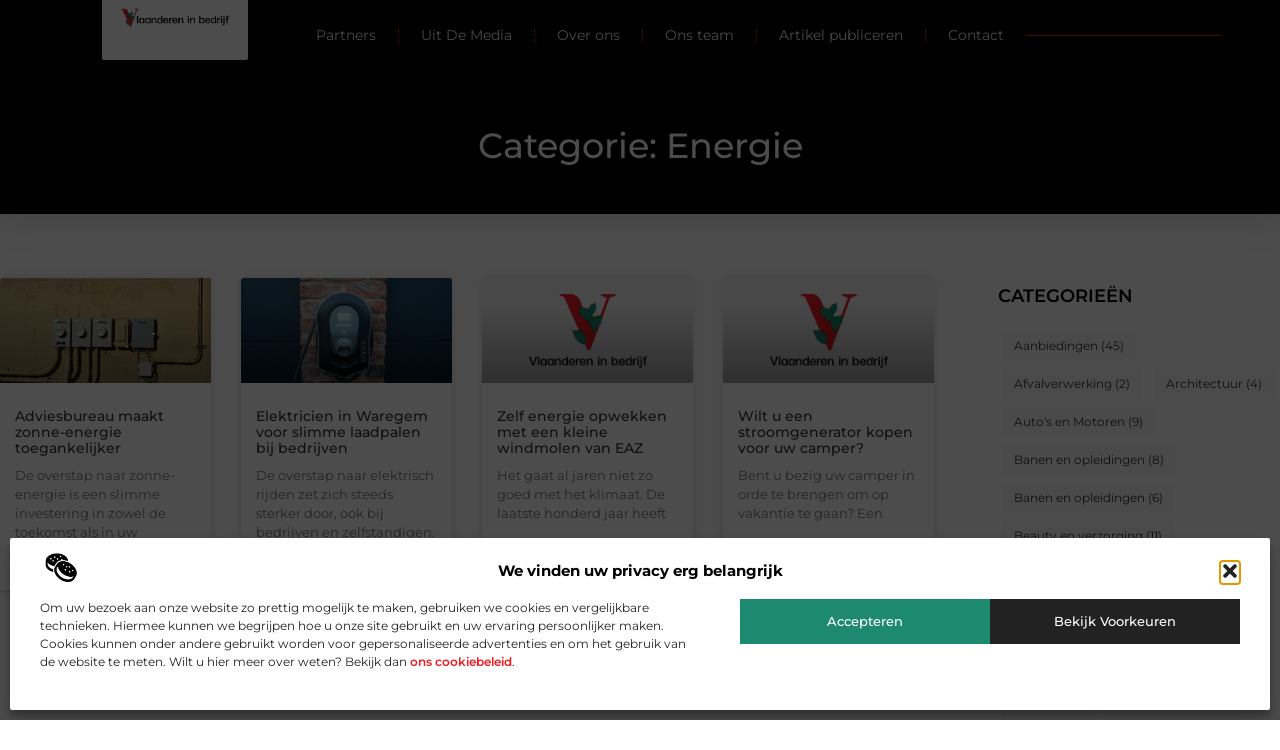

--- FILE ---
content_type: text/html; charset=UTF-8
request_url: https://www.vlaandereninbedrijf.be/energie/
body_size: 23465
content:
<!doctype html>
<html lang="nl-NL" prefix="og: https://ogp.me/ns#">
<head>
	<meta charset="UTF-8">
	<meta name="viewport" content="width=device-width, initial-scale=1">
	<link rel="profile" href="https://gmpg.org/xfn/11">
		<style>img:is([sizes="auto" i], [sizes^="auto," i]) { contain-intrinsic-size: 3000px 1500px }</style>
	
<!-- Search Engine Optimization door Rank Math - https://rankmath.com/ -->
<title>Energie &bull; Vlaanderen in bedrijf</title>
<meta name="robots" content="follow, index, max-snippet:-1, max-video-preview:-1, max-image-preview:large"/>
<link rel="canonical" href="https://www.vlaandereninbedrijf.be/category/energie/" />
<meta property="og:locale" content="nl_NL" />
<meta property="og:type" content="article" />
<meta property="og:title" content="Energie &bull; Vlaanderen in bedrijf" />
<meta property="og:url" content="https://www.vlaandereninbedrijf.be/category/energie/" />
<meta property="og:site_name" content="Vlaanderen in Bedrijf" />
<meta name="twitter:card" content="summary_large_image" />
<meta name="twitter:title" content="Energie &bull; Vlaanderen in bedrijf" />
<script type="application/ld+json" class="rank-math-schema">{"@context":"https://schema.org","@graph":[{"@type":"Organization","@id":"https://www.vlaandereninbedrijf.be/#organization","name":"vlaandereninbedrijf","url":"https://www.vlaandereninbedrijf.be","logo":{"@type":"ImageObject","@id":"https://www.vlaandereninbedrijf.be/#logo","url":"https://www.vlaandereninbedrijf.be/wp-content/uploads/2021/11/cropped-1.vlaandereninbedrijf.be-Logo-355x159px-1.png","contentUrl":"https://www.vlaandereninbedrijf.be/wp-content/uploads/2021/11/cropped-1.vlaandereninbedrijf.be-Logo-355x159px-1.png","caption":"Vlaanderen in Bedrijf","inLanguage":"nl-NL","width":"355","height":"79"}},{"@type":"WebSite","@id":"https://www.vlaandereninbedrijf.be/#website","url":"https://www.vlaandereninbedrijf.be","name":"Vlaanderen in Bedrijf","alternateName":"vlaandereninbedrijf.be","publisher":{"@id":"https://www.vlaandereninbedrijf.be/#organization"},"inLanguage":"nl-NL"},{"@type":"BreadcrumbList","@id":"https://www.vlaandereninbedrijf.be/category/energie/#breadcrumb","itemListElement":[{"@type":"ListItem","position":"1","item":{"@id":"https://www.vlaandereninbedrijf.be/","name":"Home"}},{"@type":"ListItem","position":"2","item":{"@id":"https://www.vlaandereninbedrijf.be/category/energie/","name":"Energie"}}]},{"@type":"CollectionPage","@id":"https://www.vlaandereninbedrijf.be/category/energie/#webpage","url":"https://www.vlaandereninbedrijf.be/category/energie/","name":"Energie &bull; Vlaanderen in bedrijf","isPartOf":{"@id":"https://www.vlaandereninbedrijf.be/#website"},"inLanguage":"nl-NL","breadcrumb":{"@id":"https://www.vlaandereninbedrijf.be/category/energie/#breadcrumb"}}]}</script>
<!-- /Rank Math WordPress SEO plugin -->

<script>
window._wpemojiSettings = {"baseUrl":"https:\/\/s.w.org\/images\/core\/emoji\/16.0.1\/72x72\/","ext":".png","svgUrl":"https:\/\/s.w.org\/images\/core\/emoji\/16.0.1\/svg\/","svgExt":".svg","source":{"concatemoji":"https:\/\/www.vlaandereninbedrijf.be\/wp-includes\/js\/wp-emoji-release.min.js?ver=6.8.3"}};
/*! This file is auto-generated */
!function(s,n){var o,i,e;function c(e){try{var t={supportTests:e,timestamp:(new Date).valueOf()};sessionStorage.setItem(o,JSON.stringify(t))}catch(e){}}function p(e,t,n){e.clearRect(0,0,e.canvas.width,e.canvas.height),e.fillText(t,0,0);var t=new Uint32Array(e.getImageData(0,0,e.canvas.width,e.canvas.height).data),a=(e.clearRect(0,0,e.canvas.width,e.canvas.height),e.fillText(n,0,0),new Uint32Array(e.getImageData(0,0,e.canvas.width,e.canvas.height).data));return t.every(function(e,t){return e===a[t]})}function u(e,t){e.clearRect(0,0,e.canvas.width,e.canvas.height),e.fillText(t,0,0);for(var n=e.getImageData(16,16,1,1),a=0;a<n.data.length;a++)if(0!==n.data[a])return!1;return!0}function f(e,t,n,a){switch(t){case"flag":return n(e,"\ud83c\udff3\ufe0f\u200d\u26a7\ufe0f","\ud83c\udff3\ufe0f\u200b\u26a7\ufe0f")?!1:!n(e,"\ud83c\udde8\ud83c\uddf6","\ud83c\udde8\u200b\ud83c\uddf6")&&!n(e,"\ud83c\udff4\udb40\udc67\udb40\udc62\udb40\udc65\udb40\udc6e\udb40\udc67\udb40\udc7f","\ud83c\udff4\u200b\udb40\udc67\u200b\udb40\udc62\u200b\udb40\udc65\u200b\udb40\udc6e\u200b\udb40\udc67\u200b\udb40\udc7f");case"emoji":return!a(e,"\ud83e\udedf")}return!1}function g(e,t,n,a){var r="undefined"!=typeof WorkerGlobalScope&&self instanceof WorkerGlobalScope?new OffscreenCanvas(300,150):s.createElement("canvas"),o=r.getContext("2d",{willReadFrequently:!0}),i=(o.textBaseline="top",o.font="600 32px Arial",{});return e.forEach(function(e){i[e]=t(o,e,n,a)}),i}function t(e){var t=s.createElement("script");t.src=e,t.defer=!0,s.head.appendChild(t)}"undefined"!=typeof Promise&&(o="wpEmojiSettingsSupports",i=["flag","emoji"],n.supports={everything:!0,everythingExceptFlag:!0},e=new Promise(function(e){s.addEventListener("DOMContentLoaded",e,{once:!0})}),new Promise(function(t){var n=function(){try{var e=JSON.parse(sessionStorage.getItem(o));if("object"==typeof e&&"number"==typeof e.timestamp&&(new Date).valueOf()<e.timestamp+604800&&"object"==typeof e.supportTests)return e.supportTests}catch(e){}return null}();if(!n){if("undefined"!=typeof Worker&&"undefined"!=typeof OffscreenCanvas&&"undefined"!=typeof URL&&URL.createObjectURL&&"undefined"!=typeof Blob)try{var e="postMessage("+g.toString()+"("+[JSON.stringify(i),f.toString(),p.toString(),u.toString()].join(",")+"));",a=new Blob([e],{type:"text/javascript"}),r=new Worker(URL.createObjectURL(a),{name:"wpTestEmojiSupports"});return void(r.onmessage=function(e){c(n=e.data),r.terminate(),t(n)})}catch(e){}c(n=g(i,f,p,u))}t(n)}).then(function(e){for(var t in e)n.supports[t]=e[t],n.supports.everything=n.supports.everything&&n.supports[t],"flag"!==t&&(n.supports.everythingExceptFlag=n.supports.everythingExceptFlag&&n.supports[t]);n.supports.everythingExceptFlag=n.supports.everythingExceptFlag&&!n.supports.flag,n.DOMReady=!1,n.readyCallback=function(){n.DOMReady=!0}}).then(function(){return e}).then(function(){var e;n.supports.everything||(n.readyCallback(),(e=n.source||{}).concatemoji?t(e.concatemoji):e.wpemoji&&e.twemoji&&(t(e.twemoji),t(e.wpemoji)))}))}((window,document),window._wpemojiSettings);
</script>
<link rel='stylesheet' id='colorboxstyle-css' href='https://www.vlaandereninbedrijf.be/wp-content/plugins/link-library/colorbox/colorbox.css?ver=6.8.3' media='all' />
<style id='wp-emoji-styles-inline-css'>

	img.wp-smiley, img.emoji {
		display: inline !important;
		border: none !important;
		box-shadow: none !important;
		height: 1em !important;
		width: 1em !important;
		margin: 0 0.07em !important;
		vertical-align: -0.1em !important;
		background: none !important;
		padding: 0 !important;
	}
</style>
<link rel='stylesheet' id='wp-block-library-css' href='https://www.vlaandereninbedrijf.be/wp-includes/css/dist/block-library/style.min.css?ver=6.8.3' media='all' />
<style id='global-styles-inline-css'>
:root{--wp--preset--aspect-ratio--square: 1;--wp--preset--aspect-ratio--4-3: 4/3;--wp--preset--aspect-ratio--3-4: 3/4;--wp--preset--aspect-ratio--3-2: 3/2;--wp--preset--aspect-ratio--2-3: 2/3;--wp--preset--aspect-ratio--16-9: 16/9;--wp--preset--aspect-ratio--9-16: 9/16;--wp--preset--color--black: #000000;--wp--preset--color--cyan-bluish-gray: #abb8c3;--wp--preset--color--white: #ffffff;--wp--preset--color--pale-pink: #f78da7;--wp--preset--color--vivid-red: #cf2e2e;--wp--preset--color--luminous-vivid-orange: #ff6900;--wp--preset--color--luminous-vivid-amber: #fcb900;--wp--preset--color--light-green-cyan: #7bdcb5;--wp--preset--color--vivid-green-cyan: #00d084;--wp--preset--color--pale-cyan-blue: #8ed1fc;--wp--preset--color--vivid-cyan-blue: #0693e3;--wp--preset--color--vivid-purple: #9b51e0;--wp--preset--gradient--vivid-cyan-blue-to-vivid-purple: linear-gradient(135deg,rgba(6,147,227,1) 0%,rgb(155,81,224) 100%);--wp--preset--gradient--light-green-cyan-to-vivid-green-cyan: linear-gradient(135deg,rgb(122,220,180) 0%,rgb(0,208,130) 100%);--wp--preset--gradient--luminous-vivid-amber-to-luminous-vivid-orange: linear-gradient(135deg,rgba(252,185,0,1) 0%,rgba(255,105,0,1) 100%);--wp--preset--gradient--luminous-vivid-orange-to-vivid-red: linear-gradient(135deg,rgba(255,105,0,1) 0%,rgb(207,46,46) 100%);--wp--preset--gradient--very-light-gray-to-cyan-bluish-gray: linear-gradient(135deg,rgb(238,238,238) 0%,rgb(169,184,195) 100%);--wp--preset--gradient--cool-to-warm-spectrum: linear-gradient(135deg,rgb(74,234,220) 0%,rgb(151,120,209) 20%,rgb(207,42,186) 40%,rgb(238,44,130) 60%,rgb(251,105,98) 80%,rgb(254,248,76) 100%);--wp--preset--gradient--blush-light-purple: linear-gradient(135deg,rgb(255,206,236) 0%,rgb(152,150,240) 100%);--wp--preset--gradient--blush-bordeaux: linear-gradient(135deg,rgb(254,205,165) 0%,rgb(254,45,45) 50%,rgb(107,0,62) 100%);--wp--preset--gradient--luminous-dusk: linear-gradient(135deg,rgb(255,203,112) 0%,rgb(199,81,192) 50%,rgb(65,88,208) 100%);--wp--preset--gradient--pale-ocean: linear-gradient(135deg,rgb(255,245,203) 0%,rgb(182,227,212) 50%,rgb(51,167,181) 100%);--wp--preset--gradient--electric-grass: linear-gradient(135deg,rgb(202,248,128) 0%,rgb(113,206,126) 100%);--wp--preset--gradient--midnight: linear-gradient(135deg,rgb(2,3,129) 0%,rgb(40,116,252) 100%);--wp--preset--font-size--small: 13px;--wp--preset--font-size--medium: 20px;--wp--preset--font-size--large: 36px;--wp--preset--font-size--x-large: 42px;--wp--preset--spacing--20: 0.44rem;--wp--preset--spacing--30: 0.67rem;--wp--preset--spacing--40: 1rem;--wp--preset--spacing--50: 1.5rem;--wp--preset--spacing--60: 2.25rem;--wp--preset--spacing--70: 3.38rem;--wp--preset--spacing--80: 5.06rem;--wp--preset--shadow--natural: 6px 6px 9px rgba(0, 0, 0, 0.2);--wp--preset--shadow--deep: 12px 12px 50px rgba(0, 0, 0, 0.4);--wp--preset--shadow--sharp: 6px 6px 0px rgba(0, 0, 0, 0.2);--wp--preset--shadow--outlined: 6px 6px 0px -3px rgba(255, 255, 255, 1), 6px 6px rgba(0, 0, 0, 1);--wp--preset--shadow--crisp: 6px 6px 0px rgba(0, 0, 0, 1);}:root { --wp--style--global--content-size: 800px;--wp--style--global--wide-size: 1200px; }:where(body) { margin: 0; }.wp-site-blocks > .alignleft { float: left; margin-right: 2em; }.wp-site-blocks > .alignright { float: right; margin-left: 2em; }.wp-site-blocks > .aligncenter { justify-content: center; margin-left: auto; margin-right: auto; }:where(.wp-site-blocks) > * { margin-block-start: 24px; margin-block-end: 0; }:where(.wp-site-blocks) > :first-child { margin-block-start: 0; }:where(.wp-site-blocks) > :last-child { margin-block-end: 0; }:root { --wp--style--block-gap: 24px; }:root :where(.is-layout-flow) > :first-child{margin-block-start: 0;}:root :where(.is-layout-flow) > :last-child{margin-block-end: 0;}:root :where(.is-layout-flow) > *{margin-block-start: 24px;margin-block-end: 0;}:root :where(.is-layout-constrained) > :first-child{margin-block-start: 0;}:root :where(.is-layout-constrained) > :last-child{margin-block-end: 0;}:root :where(.is-layout-constrained) > *{margin-block-start: 24px;margin-block-end: 0;}:root :where(.is-layout-flex){gap: 24px;}:root :where(.is-layout-grid){gap: 24px;}.is-layout-flow > .alignleft{float: left;margin-inline-start: 0;margin-inline-end: 2em;}.is-layout-flow > .alignright{float: right;margin-inline-start: 2em;margin-inline-end: 0;}.is-layout-flow > .aligncenter{margin-left: auto !important;margin-right: auto !important;}.is-layout-constrained > .alignleft{float: left;margin-inline-start: 0;margin-inline-end: 2em;}.is-layout-constrained > .alignright{float: right;margin-inline-start: 2em;margin-inline-end: 0;}.is-layout-constrained > .aligncenter{margin-left: auto !important;margin-right: auto !important;}.is-layout-constrained > :where(:not(.alignleft):not(.alignright):not(.alignfull)){max-width: var(--wp--style--global--content-size);margin-left: auto !important;margin-right: auto !important;}.is-layout-constrained > .alignwide{max-width: var(--wp--style--global--wide-size);}body .is-layout-flex{display: flex;}.is-layout-flex{flex-wrap: wrap;align-items: center;}.is-layout-flex > :is(*, div){margin: 0;}body .is-layout-grid{display: grid;}.is-layout-grid > :is(*, div){margin: 0;}body{padding-top: 0px;padding-right: 0px;padding-bottom: 0px;padding-left: 0px;}a:where(:not(.wp-element-button)){text-decoration: underline;}:root :where(.wp-element-button, .wp-block-button__link){background-color: #32373c;border-width: 0;color: #fff;font-family: inherit;font-size: inherit;line-height: inherit;padding: calc(0.667em + 2px) calc(1.333em + 2px);text-decoration: none;}.has-black-color{color: var(--wp--preset--color--black) !important;}.has-cyan-bluish-gray-color{color: var(--wp--preset--color--cyan-bluish-gray) !important;}.has-white-color{color: var(--wp--preset--color--white) !important;}.has-pale-pink-color{color: var(--wp--preset--color--pale-pink) !important;}.has-vivid-red-color{color: var(--wp--preset--color--vivid-red) !important;}.has-luminous-vivid-orange-color{color: var(--wp--preset--color--luminous-vivid-orange) !important;}.has-luminous-vivid-amber-color{color: var(--wp--preset--color--luminous-vivid-amber) !important;}.has-light-green-cyan-color{color: var(--wp--preset--color--light-green-cyan) !important;}.has-vivid-green-cyan-color{color: var(--wp--preset--color--vivid-green-cyan) !important;}.has-pale-cyan-blue-color{color: var(--wp--preset--color--pale-cyan-blue) !important;}.has-vivid-cyan-blue-color{color: var(--wp--preset--color--vivid-cyan-blue) !important;}.has-vivid-purple-color{color: var(--wp--preset--color--vivid-purple) !important;}.has-black-background-color{background-color: var(--wp--preset--color--black) !important;}.has-cyan-bluish-gray-background-color{background-color: var(--wp--preset--color--cyan-bluish-gray) !important;}.has-white-background-color{background-color: var(--wp--preset--color--white) !important;}.has-pale-pink-background-color{background-color: var(--wp--preset--color--pale-pink) !important;}.has-vivid-red-background-color{background-color: var(--wp--preset--color--vivid-red) !important;}.has-luminous-vivid-orange-background-color{background-color: var(--wp--preset--color--luminous-vivid-orange) !important;}.has-luminous-vivid-amber-background-color{background-color: var(--wp--preset--color--luminous-vivid-amber) !important;}.has-light-green-cyan-background-color{background-color: var(--wp--preset--color--light-green-cyan) !important;}.has-vivid-green-cyan-background-color{background-color: var(--wp--preset--color--vivid-green-cyan) !important;}.has-pale-cyan-blue-background-color{background-color: var(--wp--preset--color--pale-cyan-blue) !important;}.has-vivid-cyan-blue-background-color{background-color: var(--wp--preset--color--vivid-cyan-blue) !important;}.has-vivid-purple-background-color{background-color: var(--wp--preset--color--vivid-purple) !important;}.has-black-border-color{border-color: var(--wp--preset--color--black) !important;}.has-cyan-bluish-gray-border-color{border-color: var(--wp--preset--color--cyan-bluish-gray) !important;}.has-white-border-color{border-color: var(--wp--preset--color--white) !important;}.has-pale-pink-border-color{border-color: var(--wp--preset--color--pale-pink) !important;}.has-vivid-red-border-color{border-color: var(--wp--preset--color--vivid-red) !important;}.has-luminous-vivid-orange-border-color{border-color: var(--wp--preset--color--luminous-vivid-orange) !important;}.has-luminous-vivid-amber-border-color{border-color: var(--wp--preset--color--luminous-vivid-amber) !important;}.has-light-green-cyan-border-color{border-color: var(--wp--preset--color--light-green-cyan) !important;}.has-vivid-green-cyan-border-color{border-color: var(--wp--preset--color--vivid-green-cyan) !important;}.has-pale-cyan-blue-border-color{border-color: var(--wp--preset--color--pale-cyan-blue) !important;}.has-vivid-cyan-blue-border-color{border-color: var(--wp--preset--color--vivid-cyan-blue) !important;}.has-vivid-purple-border-color{border-color: var(--wp--preset--color--vivid-purple) !important;}.has-vivid-cyan-blue-to-vivid-purple-gradient-background{background: var(--wp--preset--gradient--vivid-cyan-blue-to-vivid-purple) !important;}.has-light-green-cyan-to-vivid-green-cyan-gradient-background{background: var(--wp--preset--gradient--light-green-cyan-to-vivid-green-cyan) !important;}.has-luminous-vivid-amber-to-luminous-vivid-orange-gradient-background{background: var(--wp--preset--gradient--luminous-vivid-amber-to-luminous-vivid-orange) !important;}.has-luminous-vivid-orange-to-vivid-red-gradient-background{background: var(--wp--preset--gradient--luminous-vivid-orange-to-vivid-red) !important;}.has-very-light-gray-to-cyan-bluish-gray-gradient-background{background: var(--wp--preset--gradient--very-light-gray-to-cyan-bluish-gray) !important;}.has-cool-to-warm-spectrum-gradient-background{background: var(--wp--preset--gradient--cool-to-warm-spectrum) !important;}.has-blush-light-purple-gradient-background{background: var(--wp--preset--gradient--blush-light-purple) !important;}.has-blush-bordeaux-gradient-background{background: var(--wp--preset--gradient--blush-bordeaux) !important;}.has-luminous-dusk-gradient-background{background: var(--wp--preset--gradient--luminous-dusk) !important;}.has-pale-ocean-gradient-background{background: var(--wp--preset--gradient--pale-ocean) !important;}.has-electric-grass-gradient-background{background: var(--wp--preset--gradient--electric-grass) !important;}.has-midnight-gradient-background{background: var(--wp--preset--gradient--midnight) !important;}.has-small-font-size{font-size: var(--wp--preset--font-size--small) !important;}.has-medium-font-size{font-size: var(--wp--preset--font-size--medium) !important;}.has-large-font-size{font-size: var(--wp--preset--font-size--large) !important;}.has-x-large-font-size{font-size: var(--wp--preset--font-size--x-large) !important;}
:root :where(.wp-block-pullquote){font-size: 1.5em;line-height: 1.6;}
</style>
<link rel='stylesheet' id='thumbs_rating_styles-css' href='https://www.vlaandereninbedrijf.be/wp-content/plugins/link-library/upvote-downvote/css/style.css?ver=1.0.0' media='all' />
<link rel='stylesheet' id='cmplz-general-css' href='https://www.vlaandereninbedrijf.be/wp-content/plugins/complianz-gdpr/assets/css/cookieblocker.min.css?ver=1741710170' media='all' />
<link rel='stylesheet' id='hello-elementor-css' href='https://www.vlaandereninbedrijf.be/wp-content/themes/hello-elementor/assets/css/reset.css?ver=3.4.4' media='all' />
<link rel='stylesheet' id='hello-elementor-theme-style-css' href='https://www.vlaandereninbedrijf.be/wp-content/themes/hello-elementor/assets/css/theme.css?ver=3.4.4' media='all' />
<link rel='stylesheet' id='hello-elementor-header-footer-css' href='https://www.vlaandereninbedrijf.be/wp-content/themes/hello-elementor/assets/css/header-footer.css?ver=3.4.4' media='all' />
<link rel='stylesheet' id='elementor-frontend-css' href='https://www.vlaandereninbedrijf.be/wp-content/plugins/elementor/assets/css/frontend.min.css?ver=3.34.1' media='all' />
<link rel='stylesheet' id='elementor-post-4219-css' href='https://www.vlaandereninbedrijf.be/wp-content/uploads/elementor/css/post-4219.css?ver=1754620833' media='all' />
<link rel='stylesheet' id='e-animation-grow-css' href='https://www.vlaandereninbedrijf.be/wp-content/plugins/elementor/assets/lib/animations/styles/e-animation-grow.min.css?ver=3.34.1' media='all' />
<link rel='stylesheet' id='widget-image-css' href='https://www.vlaandereninbedrijf.be/wp-content/plugins/elementor/assets/css/widget-image.min.css?ver=3.34.1' media='all' />
<link rel='stylesheet' id='e-animation-fadeInDown-css' href='https://www.vlaandereninbedrijf.be/wp-content/plugins/elementor/assets/lib/animations/styles/fadeInDown.min.css?ver=3.34.1' media='all' />
<link rel='stylesheet' id='widget-nav-menu-css' href='https://www.vlaandereninbedrijf.be/wp-content/plugins/elementor-pro/assets/css/widget-nav-menu.min.css?ver=3.31.0' media='all' />
<link rel='stylesheet' id='widget-search-css' href='https://www.vlaandereninbedrijf.be/wp-content/plugins/elementor-pro/assets/css/widget-search.min.css?ver=3.31.0' media='all' />
<link rel='stylesheet' id='e-animation-fadeInUp-css' href='https://www.vlaandereninbedrijf.be/wp-content/plugins/elementor/assets/lib/animations/styles/fadeInUp.min.css?ver=3.34.1' media='all' />
<link rel='stylesheet' id='e-motion-fx-css' href='https://www.vlaandereninbedrijf.be/wp-content/plugins/elementor-pro/assets/css/modules/motion-fx.min.css?ver=3.31.0' media='all' />
<link rel='stylesheet' id='widget-icon-box-css' href='https://www.vlaandereninbedrijf.be/wp-content/plugins/elementor/assets/css/widget-icon-box.min.css?ver=3.34.1' media='all' />
<link rel='stylesheet' id='e-sticky-css' href='https://www.vlaandereninbedrijf.be/wp-content/plugins/elementor-pro/assets/css/modules/sticky.min.css?ver=3.31.0' media='all' />
<link rel='stylesheet' id='widget-heading-css' href='https://www.vlaandereninbedrijf.be/wp-content/plugins/elementor/assets/css/widget-heading.min.css?ver=3.34.1' media='all' />
<link rel='stylesheet' id='swiper-css' href='https://www.vlaandereninbedrijf.be/wp-content/plugins/elementor/assets/lib/swiper/v8/css/swiper.min.css?ver=8.4.5' media='all' />
<link rel='stylesheet' id='e-swiper-css' href='https://www.vlaandereninbedrijf.be/wp-content/plugins/elementor/assets/css/conditionals/e-swiper.min.css?ver=3.34.1' media='all' />
<link rel='stylesheet' id='widget-posts-css' href='https://www.vlaandereninbedrijf.be/wp-content/plugins/elementor-pro/assets/css/widget-posts.min.css?ver=3.31.0' media='all' />
<link rel='stylesheet' id='e-animation-shrink-css' href='https://www.vlaandereninbedrijf.be/wp-content/plugins/elementor/assets/lib/animations/styles/e-animation-shrink.min.css?ver=3.34.1' media='all' />
<link rel='stylesheet' id='elementor-post-4783-css' href='https://www.vlaandereninbedrijf.be/wp-content/uploads/elementor/css/post-4783.css?ver=1754620835' media='all' />
<link rel='stylesheet' id='elementor-post-4776-css' href='https://www.vlaandereninbedrijf.be/wp-content/uploads/elementor/css/post-4776.css?ver=1754620836' media='all' />
<link rel='stylesheet' id='elementor-post-4764-css' href='https://www.vlaandereninbedrijf.be/wp-content/uploads/elementor/css/post-4764.css?ver=1754622683' media='all' />
<link rel='stylesheet' id='elementor-gf-local-montserrat-css' href='https://www.vlaandereninbedrijf.be/wp-content/uploads/elementor/google-fonts/css/montserrat.css?ver=1751003036' media='all' />
<script src="https://www.vlaandereninbedrijf.be/wp-includes/js/jquery/jquery.min.js?ver=3.7.1" id="jquery-core-js"></script>
<script src="https://www.vlaandereninbedrijf.be/wp-includes/js/jquery/jquery-migrate.min.js?ver=3.4.1" id="jquery-migrate-js"></script>
<script src="https://www.vlaandereninbedrijf.be/wp-content/plugins/link-library/colorbox/jquery.colorbox-min.js?ver=1.3.9" id="colorbox-js"></script>
<script id="thumbs_rating_scripts-js-extra">
var thumbs_rating_ajax = {"ajax_url":"https:\/\/www.vlaandereninbedrijf.be\/wp-admin\/admin-ajax.php","nonce":"49c5fee118"};
</script>
<script src="https://www.vlaandereninbedrijf.be/wp-content/plugins/link-library/upvote-downvote/js/general.js?ver=4.0.1" id="thumbs_rating_scripts-js"></script>
<link rel="https://api.w.org/" href="https://www.vlaandereninbedrijf.be/wp-json/" /><link rel="alternate" title="JSON" type="application/json" href="https://www.vlaandereninbedrijf.be/wp-json/wp/v2/categories/619" /><link rel="EditURI" type="application/rsd+xml" title="RSD" href="https://www.vlaandereninbedrijf.be/xmlrpc.php?rsd" />
<meta name="generator" content="WordPress 6.8.3" />
<script type="text/javascript">//<![CDATA[
  function external_links_in_new_windows_loop() {
    if (!document.links) {
      document.links = document.getElementsByTagName('a');
    }
    var change_link = false;
    var force = '';
    var ignore = '';

    for (var t=0; t<document.links.length; t++) {
      var all_links = document.links[t];
      change_link = false;
      
      if(document.links[t].hasAttribute('onClick') == false) {
        // forced if the address starts with http (or also https), but does not link to the current domain
        if(all_links.href.search(/^http/) != -1 && all_links.href.search('www.vlaandereninbedrijf.be') == -1 && all_links.href.search(/^#/) == -1) {
          // console.log('Changed ' + all_links.href);
          change_link = true;
        }
          
        if(force != '' && all_links.href.search(force) != -1) {
          // forced
          // console.log('force ' + all_links.href);
          change_link = true;
        }
        
        if(ignore != '' && all_links.href.search(ignore) != -1) {
          // console.log('ignore ' + all_links.href);
          // ignored
          change_link = false;
        }

        if(change_link == true) {
          // console.log('Changed ' + all_links.href);
          document.links[t].setAttribute('onClick', 'javascript:window.open(\'' + all_links.href.replace(/'/g, '') + '\', \'_blank\', \'noopener\'); return false;');
          document.links[t].removeAttribute('target');
        }
      }
    }
  }
  
  // Load
  function external_links_in_new_windows_load(func)
  {  
    var oldonload = window.onload;
    if (typeof window.onload != 'function'){
      window.onload = func;
    } else {
      window.onload = function(){
        oldonload();
        func();
      }
    }
  }

  external_links_in_new_windows_load(external_links_in_new_windows_loop);
  //]]></script>

			<style>.cmplz-hidden {
					display: none !important;
				}</style><meta name="generator" content="Elementor 3.34.1; features: e_font_icon_svg, additional_custom_breakpoints; settings: css_print_method-external, google_font-enabled, font_display-swap">
			<style>
				.e-con.e-parent:nth-of-type(n+4):not(.e-lazyloaded):not(.e-no-lazyload),
				.e-con.e-parent:nth-of-type(n+4):not(.e-lazyloaded):not(.e-no-lazyload) * {
					background-image: none !important;
				}
				@media screen and (max-height: 1024px) {
					.e-con.e-parent:nth-of-type(n+3):not(.e-lazyloaded):not(.e-no-lazyload),
					.e-con.e-parent:nth-of-type(n+3):not(.e-lazyloaded):not(.e-no-lazyload) * {
						background-image: none !important;
					}
				}
				@media screen and (max-height: 640px) {
					.e-con.e-parent:nth-of-type(n+2):not(.e-lazyloaded):not(.e-no-lazyload),
					.e-con.e-parent:nth-of-type(n+2):not(.e-lazyloaded):not(.e-no-lazyload) * {
						background-image: none !important;
					}
				}
			</style>
			<link rel="icon" href="https://www.vlaandereninbedrijf.be/wp-content/uploads/2021/11/0.vlaandereninbedrijf.be-icon-150x150-px.png" sizes="32x32" />
<link rel="icon" href="https://www.vlaandereninbedrijf.be/wp-content/uploads/2021/11/0.vlaandereninbedrijf.be-icon-150x150-px.png" sizes="192x192" />
<link rel="apple-touch-icon" href="https://www.vlaandereninbedrijf.be/wp-content/uploads/2021/11/0.vlaandereninbedrijf.be-icon-150x150-px.png" />
<meta name="msapplication-TileImage" content="https://www.vlaandereninbedrijf.be/wp-content/uploads/2021/11/0.vlaandereninbedrijf.be-icon-150x150-px.png" />
</head>
<body data-rsssl=1 data-cmplz=1 class="archive category category-energie category-619 wp-custom-logo wp-embed-responsive wp-theme-hello-elementor hello-elementor-default elementor-page-4764 elementor-default elementor-template-full-width elementor-kit-4219">


<a class="skip-link screen-reader-text" href="#content">Ga naar de inhoud</a>

		<header data-elementor-type="header" data-elementor-id="4783" class="elementor elementor-4783 elementor-location-header" data-elementor-post-type="elementor_library">
			<header class="elementor-element elementor-element-679d7738 e-con-full top e-flex e-con e-child" data-id="679d7738" data-element_type="container" data-settings="{&quot;background_background&quot;:&quot;classic&quot;,&quot;sticky&quot;:&quot;top&quot;,&quot;sticky_on&quot;:[&quot;desktop&quot;,&quot;tablet&quot;,&quot;mobile&quot;],&quot;sticky_offset&quot;:0,&quot;sticky_effects_offset&quot;:0,&quot;sticky_anchor_link_offset&quot;:0}">
		<div class="elementor-element elementor-element-5610435c e-con-full e-flex elementor-invisible e-con e-child" data-id="5610435c" data-element_type="container" data-settings="{&quot;background_background&quot;:&quot;classic&quot;,&quot;animation&quot;:&quot;fadeInDown&quot;}">
				<div class="elementor-element elementor-element-365b0324 elementor-widget__width-initial elementor-widget elementor-widget-theme-site-logo elementor-widget-image" data-id="365b0324" data-element_type="widget" data-settings="{&quot;_animation&quot;:&quot;none&quot;}" data-widget_type="theme-site-logo.default">
				<div class="elementor-widget-container">
											<a href="https://www.vlaandereninbedrijf.be">
			<img width="355" height="79" src="https://www.vlaandereninbedrijf.be/wp-content/uploads/2021/11/cropped-1.vlaandereninbedrijf.be-Logo-355x159px-1.png" class="elementor-animation-grow attachment-full size-full wp-image-1012" alt="" srcset="https://www.vlaandereninbedrijf.be/wp-content/uploads/2021/11/cropped-1.vlaandereninbedrijf.be-Logo-355x159px-1.png 355w, https://www.vlaandereninbedrijf.be/wp-content/uploads/2021/11/cropped-1.vlaandereninbedrijf.be-Logo-355x159px-1-300x67.png 300w" sizes="(max-width: 355px) 100vw, 355px" />				</a>
											</div>
				</div>
				</div>
				<div class="elementor-element elementor-element-74be6d9b elementor-nav-menu--stretch elementor-nav-menu__align-end elementor-nav-menu__text-align-center elementor-widget-tablet__width-initial elementor-widget__width-initial elementor-nav-menu--dropdown-tablet elementor-nav-menu--toggle elementor-nav-menu--burger elementor-widget elementor-widget-nav-menu" data-id="74be6d9b" data-element_type="widget" data-settings="{&quot;full_width&quot;:&quot;stretch&quot;,&quot;submenu_icon&quot;:{&quot;value&quot;:&quot;&lt;i class=\&quot;\&quot;&gt;&lt;\/i&gt;&quot;,&quot;library&quot;:&quot;&quot;},&quot;layout&quot;:&quot;horizontal&quot;,&quot;toggle&quot;:&quot;burger&quot;}" data-widget_type="nav-menu.default">
				<div class="elementor-widget-container">
								<nav aria-label="Menu" class="elementor-nav-menu--main elementor-nav-menu__container elementor-nav-menu--layout-horizontal e--pointer-text e--animation-grow">
				<ul id="menu-1-74be6d9b" class="elementor-nav-menu"><li class="menu-item menu-item-type-post_type menu-item-object-page menu-item-212"><a href="https://www.vlaandereninbedrijf.be/partners/" class="elementor-item">Partners</a></li>
<li class="menu-item menu-item-type-custom menu-item-object-custom menu-item-3689"><a href="/category/media/" class="elementor-item">Uit De Media</a></li>
<li class="menu-item menu-item-type-post_type menu-item-object-page menu-item-4544"><a href="https://www.vlaandereninbedrijf.be/over-ons/" class="elementor-item">Over ons</a></li>
<li class="menu-item menu-item-type-post_type menu-item-object-page menu-item-4543"><a href="https://www.vlaandereninbedrijf.be/ons-team/" class="elementor-item">Ons team</a></li>
<li class="menu-item menu-item-type-post_type menu-item-object-page menu-item-4788"><a href="https://www.vlaandereninbedrijf.be/artikel-publiceren/" class="elementor-item">Artikel publiceren</a></li>
<li class="menu-item menu-item-type-post_type menu-item-object-page menu-item-4789"><a href="https://www.vlaandereninbedrijf.be/contact/" class="elementor-item">Contact</a></li>
</ul>			</nav>
					<div class="elementor-menu-toggle" role="button" tabindex="0" aria-label="Menu toggle" aria-expanded="false">
			<span class="elementor-menu-toggle__icon--open"><svg xmlns="http://www.w3.org/2000/svg" id="Layer_1" data-name="Layer 1" viewBox="0 0 24 24" width="512" height="512"><path d="M18,5H1c-.55,0-1-.45-1-1s.45-1,1-1H18c.55,0,1,.45,1,1s-.45,1-1,1Zm1,15c0-.55-.45-1-1-1H1c-.55,0-1,.45-1,1s.45,1,1,1H18c.55,0,1-.45,1-1Zm5-8c0-.55-.45-1-1-1H6c-.55,0-1,.45-1,1s.45,1,1,1H23c.55,0,1-.45,1-1Z"></path></svg></span><span class="elementor-menu-toggle__icon--close"><svg xmlns="http://www.w3.org/2000/svg" id="Layer_1" viewBox="0 0 24 24" data-name="Layer 1"><path d="m15.854 8.854-3.146 3.146 3.146 3.146c.195.195.195.512 0 .707s-.512.195-.707 0l-3.146-3.146-3.146 3.146c-.195.195-.512.195-.707 0s-.195-.512 0-.707l3.146-3.146-3.146-3.146c-.195-.195-.195-.512 0-.707s.512-.195.707 0l3.146 3.146 3.146-3.146c.195-.195.512-.195.707 0s.195.512 0 .707zm7.146 3.146c0 7.813-3.187 11-11 11s-11-3.187-11-11 3.187-11 11-11 11 3.187 11 11zm-1 0c0-7.196-2.804-10-10-10s-10 2.804-10 10 2.804 10 10 10 10-2.804 10-10z"></path></svg></span>		</div>
					<nav class="elementor-nav-menu--dropdown elementor-nav-menu__container" aria-hidden="true">
				<ul id="menu-2-74be6d9b" class="elementor-nav-menu"><li class="menu-item menu-item-type-post_type menu-item-object-page menu-item-212"><a href="https://www.vlaandereninbedrijf.be/partners/" class="elementor-item" tabindex="-1">Partners</a></li>
<li class="menu-item menu-item-type-custom menu-item-object-custom menu-item-3689"><a href="/category/media/" class="elementor-item" tabindex="-1">Uit De Media</a></li>
<li class="menu-item menu-item-type-post_type menu-item-object-page menu-item-4544"><a href="https://www.vlaandereninbedrijf.be/over-ons/" class="elementor-item" tabindex="-1">Over ons</a></li>
<li class="menu-item menu-item-type-post_type menu-item-object-page menu-item-4543"><a href="https://www.vlaandereninbedrijf.be/ons-team/" class="elementor-item" tabindex="-1">Ons team</a></li>
<li class="menu-item menu-item-type-post_type menu-item-object-page menu-item-4788"><a href="https://www.vlaandereninbedrijf.be/artikel-publiceren/" class="elementor-item" tabindex="-1">Artikel publiceren</a></li>
<li class="menu-item menu-item-type-post_type menu-item-object-page menu-item-4789"><a href="https://www.vlaandereninbedrijf.be/contact/" class="elementor-item" tabindex="-1">Contact</a></li>
</ul>			</nav>
						</div>
				</div>
				<div class="elementor-element elementor-element-2ce45263 elementor-widget__width-initial elementor-hidden-mobile elementor-widget elementor-widget-search" data-id="2ce45263" data-element_type="widget" data-settings="{&quot;submit_trigger&quot;:&quot;key_enter&quot;,&quot;pagination_type_options&quot;:&quot;none&quot;}" data-widget_type="search.default">
				<div class="elementor-widget-container">
							<search class="e-search hidden" role="search">
			<form class="e-search-form" action="https://www.vlaandereninbedrijf.be" method="get">

				
				<label class="e-search-label" for="search-2ce45263">
					<span class="elementor-screen-only">
						Zoeken					</span>
					<svg xmlns="http://www.w3.org/2000/svg" id="Layer_1" data-name="Layer 1" viewBox="0 0 24 24"><path d="M22.705,21.253l-4.399-4.374c1.181-1.561,1.81-3.679,1.859-6.329-.105-6.095-3.507-9.473-9.588-9.513C4.423,1.076,1,4.649,1,10.549c0,6.195,3.426,9.512,9.589,9.548,2.629-.016,4.739-.626,6.303-1.805l4.403,4.379c.518,.492,1.131,.291,1.414-.004,.383-.398,.388-1.025-.004-1.414ZM3,10.567c.097-5.035,2.579-7.499,7.576-7.53,4.949,.032,7.503,2.571,7.589,7.512-.094,5.12-2.505,7.518-7.576,7.548-5.077-.03-7.489-2.422-7.589-7.53Z"></path></svg>				</label>

				<div class="e-search-input-wrapper">
					<input id="search-2ce45263" placeholder="Typ om te zoeken…" class="e-search-input" type="search" name="s" value="" autocomplete="off" role="combobox" aria-autocomplete="list" aria-expanded="false" aria-controls="results-2ce45263" aria-haspopup="listbox">
					<svg aria-hidden="true" class="e-font-icon-svg e-fas-times" viewBox="0 0 352 512" xmlns="http://www.w3.org/2000/svg"><path d="M242.72 256l100.07-100.07c12.28-12.28 12.28-32.19 0-44.48l-22.24-22.24c-12.28-12.28-32.19-12.28-44.48 0L176 189.28 75.93 89.21c-12.28-12.28-32.19-12.28-44.48 0L9.21 111.45c-12.28 12.28-12.28 32.19 0 44.48L109.28 256 9.21 356.07c-12.28 12.28-12.28 32.19 0 44.48l22.24 22.24c12.28 12.28 32.2 12.28 44.48 0L176 322.72l100.07 100.07c12.28 12.28 32.2 12.28 44.48 0l22.24-22.24c12.28-12.28 12.28-32.19 0-44.48L242.72 256z"></path></svg>										<output id="results-2ce45263" class="e-search-results-container hide-loader" aria-live="polite" aria-atomic="true" aria-label="Resultaten voor zoekopdracht" tabindex="0">
						<div class="e-search-results"></div>
											</output>
									</div>
				
				
				<button class="e-search-submit elementor-screen-only " type="submit" aria-label="Zoeken">
					
									</button>
				<input type="hidden" name="e_search_props" value="2ce45263-4783">
			</form>
		</search>
						</div>
				</div>
				<div class="elementor-element elementor-element-5ee7199 elementor-widget__width-auto elementor-fixed elementor-view-default elementor-position-block-start elementor-mobile-position-block-start elementor-invisible elementor-widget elementor-widget-icon-box" data-id="5ee7199" data-element_type="widget" data-settings="{&quot;_position&quot;:&quot;fixed&quot;,&quot;motion_fx_motion_fx_scrolling&quot;:&quot;yes&quot;,&quot;motion_fx_translateY_effect&quot;:&quot;yes&quot;,&quot;motion_fx_translateY_affectedRange&quot;:{&quot;unit&quot;:&quot;%&quot;,&quot;size&quot;:&quot;&quot;,&quot;sizes&quot;:{&quot;start&quot;:34,&quot;end&quot;:49}},&quot;motion_fx_opacity_effect&quot;:&quot;yes&quot;,&quot;motion_fx_opacity_range&quot;:{&quot;unit&quot;:&quot;%&quot;,&quot;size&quot;:&quot;&quot;,&quot;sizes&quot;:{&quot;start&quot;:20,&quot;end&quot;:70}},&quot;_animation&quot;:&quot;fadeInUp&quot;,&quot;motion_fx_translateY_speed&quot;:{&quot;unit&quot;:&quot;px&quot;,&quot;size&quot;:4,&quot;sizes&quot;:[]},&quot;motion_fx_opacity_direction&quot;:&quot;out-in&quot;,&quot;motion_fx_opacity_level&quot;:{&quot;unit&quot;:&quot;px&quot;,&quot;size&quot;:10,&quot;sizes&quot;:[]},&quot;motion_fx_devices&quot;:[&quot;desktop&quot;,&quot;tablet&quot;,&quot;mobile&quot;]}" data-widget_type="icon-box.default">
				<div class="elementor-widget-container">
							<div class="elementor-icon-box-wrapper">

						<div class="elementor-icon-box-icon">
				<a href="#top" class="elementor-icon" tabindex="-1" aria-label="TOP">
				<svg xmlns="http://www.w3.org/2000/svg" id="b1773bcb-a373-48c7-9f1d-a048b76ce942" data-name="Layer 1" width="18.1738" height="30.1341" viewBox="0 0 18.1738 30.1341"><title>arrow</title><path d="M17.9182,8.4734,9.6942.25a.8587.8587,0,0,0-1.2113,0L.2616,8.4717a.8482.8482,0,0,0-.261.601L0,9.0874a.8526.8526,0,0,0,.2409.5956.8642.8642,0,0,0,1.23.0027L8.232,2.9239V29.2682a.8566.8566,0,1,0,1.7131,0V2.9239L16.7042,9.683a.8575.8575,0,0,0,1.2113.0214.8462.8462,0,0,0,.2583-.61A.8951.8951,0,0,0,17.9182,8.4734Z" transform="translate(0 0)"></path></svg>				</a>
			</div>
			
						<div class="elementor-icon-box-content">

									<div class="elementor-icon-box-title">
						<a href="#top" >
							TOP						</a>
					</div>
				
				
			</div>
			
		</div>
						</div>
				</div>
				</header>
				</header>
				<div data-elementor-type="archive" data-elementor-id="4764" class="elementor elementor-4764 elementor-location-archive" data-elementor-post-type="elementor_library">
			<section class="elementor-element elementor-element-66da916b e-flex e-con-boxed e-con e-parent" data-id="66da916b" data-element_type="container" data-settings="{&quot;background_background&quot;:&quot;classic&quot;}">
					<div class="e-con-inner">
				<div class="elementor-element elementor-element-4592528d elementor-widget elementor-widget-heading" data-id="4592528d" data-element_type="widget" data-settings="{&quot;_animation_tablet&quot;:&quot;fadeInUp&quot;}" data-widget_type="heading.default">
				<div class="elementor-widget-container">
					<h1 class="elementor-heading-title elementor-size-default">Categorie: Energie</h1>				</div>
				</div>
					</div>
				</section>
		<section class="elementor-element elementor-element-182e8668 e-flex e-con-boxed e-con e-parent" data-id="182e8668" data-element_type="container">
					<div class="e-con-inner">
		<article class="elementor-element elementor-element-4e01218d e-con-full e-flex e-con e-child" data-id="4e01218d" data-element_type="container">
				<div class="elementor-element elementor-element-701424c4 elementor-grid-4 elementor-posts--align-left elementor-grid-tablet-2 elementor-grid-mobile-1 elementor-posts--thumbnail-top elementor-card-shadow-yes elementor-posts__hover-gradient elementor-widget elementor-widget-archive-posts" data-id="701424c4" data-element_type="widget" data-settings="{&quot;archive_cards_columns&quot;:&quot;4&quot;,&quot;archive_cards_columns_tablet&quot;:&quot;2&quot;,&quot;archive_cards_columns_mobile&quot;:&quot;1&quot;,&quot;archive_cards_row_gap&quot;:{&quot;unit&quot;:&quot;px&quot;,&quot;size&quot;:35,&quot;sizes&quot;:[]},&quot;archive_cards_row_gap_tablet&quot;:{&quot;unit&quot;:&quot;px&quot;,&quot;size&quot;:&quot;&quot;,&quot;sizes&quot;:[]},&quot;archive_cards_row_gap_mobile&quot;:{&quot;unit&quot;:&quot;px&quot;,&quot;size&quot;:&quot;&quot;,&quot;sizes&quot;:[]}}" data-widget_type="archive-posts.archive_cards">
				<div class="elementor-widget-container">
							<div class="elementor-posts-container elementor-posts elementor-posts--skin-cards elementor-grid" role="list">
				<article class="elementor-post elementor-grid-item post-5439 post type-post status-publish format-standard has-post-thumbnail hentry category-energie tag-adviesbureau-energie" role="listitem">
			<div class="elementor-post__card">
				<a class="elementor-post__thumbnail__link" href="https://www.vlaandereninbedrijf.be/energie/adviesbureau-maakt-zonne-energie-toegankelijker/" tabindex="-1" ><div class="elementor-post__thumbnail"><img fetchpriority="high" width="2048" height="1365" src="https://www.vlaandereninbedrijf.be/wp-content/uploads/2025/10/Enveco__Afbeelding_2__Sept2025-2048x1365.jpg" class="attachment-2048x2048 size-2048x2048 wp-image-5438" alt="" decoding="async" srcset="https://www.vlaandereninbedrijf.be/wp-content/uploads/2025/10/Enveco__Afbeelding_2__Sept2025-2048x1365.jpg 2048w, https://www.vlaandereninbedrijf.be/wp-content/uploads/2025/10/Enveco__Afbeelding_2__Sept2025-300x200.jpg 300w, https://www.vlaandereninbedrijf.be/wp-content/uploads/2025/10/Enveco__Afbeelding_2__Sept2025-1024x683.jpg 1024w, https://www.vlaandereninbedrijf.be/wp-content/uploads/2025/10/Enveco__Afbeelding_2__Sept2025-768x512.jpg 768w, https://www.vlaandereninbedrijf.be/wp-content/uploads/2025/10/Enveco__Afbeelding_2__Sept2025-1536x1024.jpg 1536w" sizes="(max-width: 2048px) 100vw, 2048px" /></div></a>
				<div class="elementor-post__text">
				<h3 class="elementor-post__title">
			<a href="https://www.vlaandereninbedrijf.be/energie/adviesbureau-maakt-zonne-energie-toegankelijker/" >
				Adviesbureau maakt zonne-energie toegankelijker			</a>
		</h3>
				<div class="elementor-post__excerpt">
			<p>De overstap naar zonne-energie is een slimme investering in zowel de toekomst als in uw</p>
		</div>
		
		<a class="elementor-post__read-more" href="https://www.vlaandereninbedrijf.be/energie/adviesbureau-maakt-zonne-energie-toegankelijker/" aria-label="Lees meer over Adviesbureau maakt zonne-energie toegankelijker" tabindex="-1" >
			<b style="color:var( --e-global-color-accent )">  <a href="https://www.vlaandereninbedrijf.be/category/energie/" rel="tag">Energie</a> </b>		</a>

				</div>
					</div>
		</article>
				<article class="elementor-post elementor-grid-item post-4420 post type-post status-publish format-standard has-post-thumbnail hentry category-energie tag-elektricien-waregem tag-laadpalen-waregem" role="listitem">
			<div class="elementor-post__card">
				<a class="elementor-post__thumbnail__link" href="https://www.vlaandereninbedrijf.be/energie/elektricien-in-waregem-voor-slimme-laadpalen-bij-bedrijven/" tabindex="-1" ><div class="elementor-post__thumbnail"><img width="1243" height="705" src="https://www.vlaandereninbedrijf.be/wp-content/uploads/2025/06/Elieko__Afbeelding_2__Feb_25.jpg" class="attachment-2048x2048 size-2048x2048 wp-image-4419" alt="" decoding="async" srcset="https://www.vlaandereninbedrijf.be/wp-content/uploads/2025/06/Elieko__Afbeelding_2__Feb_25.jpg 1243w, https://www.vlaandereninbedrijf.be/wp-content/uploads/2025/06/Elieko__Afbeelding_2__Feb_25-300x170.jpg 300w, https://www.vlaandereninbedrijf.be/wp-content/uploads/2025/06/Elieko__Afbeelding_2__Feb_25-1024x581.jpg 1024w, https://www.vlaandereninbedrijf.be/wp-content/uploads/2025/06/Elieko__Afbeelding_2__Feb_25-768x436.jpg 768w, https://www.vlaandereninbedrijf.be/wp-content/uploads/2025/06/Elieko__Afbeelding_2__Feb_25-960x544.jpg 960w, https://www.vlaandereninbedrijf.be/wp-content/uploads/2025/06/Elieko__Afbeelding_2__Feb_25-705x400.jpg 705w, https://www.vlaandereninbedrijf.be/wp-content/uploads/2025/06/Elieko__Afbeelding_2__Feb_25-585x332.jpg 585w" sizes="(max-width: 1243px) 100vw, 1243px" /></div></a>
				<div class="elementor-post__text">
				<h3 class="elementor-post__title">
			<a href="https://www.vlaandereninbedrijf.be/energie/elektricien-in-waregem-voor-slimme-laadpalen-bij-bedrijven/" >
				Elektricien in Waregem voor slimme laadpalen bij bedrijven			</a>
		</h3>
				<div class="elementor-post__excerpt">
			<p>De overstap naar elektrisch rijden zet zich steeds sterker door, ook bij bedrijven en zelfstandigen.</p>
		</div>
		
		<a class="elementor-post__read-more" href="https://www.vlaandereninbedrijf.be/energie/elektricien-in-waregem-voor-slimme-laadpalen-bij-bedrijven/" aria-label="Lees meer over Elektricien in Waregem voor slimme laadpalen bij bedrijven" tabindex="-1" >
			<b style="color:var( --e-global-color-accent )">  <a href="https://www.vlaandereninbedrijf.be/category/energie/" rel="tag">Energie</a> </b>		</a>

				</div>
					</div>
		</article>
				<article class="elementor-post elementor-grid-item post-1093 post type-post status-publish format-standard has-post-thumbnail hentry category-energie tag-kleine-windmolen" role="listitem">
			<div class="elementor-post__card">
				<a class="elementor-post__thumbnail__link" href="https://www.vlaandereninbedrijf.be/energie/zelf-energie-opwekken-met-een-kleine-windmolen-van-eaz/" tabindex="-1" ><div class="elementor-post__thumbnail"><img loading="lazy" width="512" height="512" src="https://www.vlaandereninbedrijf.be/wp-content/uploads/2021/11/2.vlaandereninbedrijf.be-512x512-px.jpg" class="attachment-2048x2048 size-2048x2048 wp-image-1015" alt="" decoding="async" srcset="https://www.vlaandereninbedrijf.be/wp-content/uploads/2021/11/2.vlaandereninbedrijf.be-512x512-px.jpg 512w, https://www.vlaandereninbedrijf.be/wp-content/uploads/2021/11/2.vlaandereninbedrijf.be-512x512-px-300x300.jpg 300w, https://www.vlaandereninbedrijf.be/wp-content/uploads/2021/11/2.vlaandereninbedrijf.be-512x512-px-150x150.jpg 150w, https://www.vlaandereninbedrijf.be/wp-content/uploads/2021/11/2.vlaandereninbedrijf.be-512x512-px-480x480.jpg 480w, https://www.vlaandereninbedrijf.be/wp-content/uploads/2021/11/2.vlaandereninbedrijf.be-512x512-px-280x280.jpg 280w, https://www.vlaandereninbedrijf.be/wp-content/uploads/2021/11/2.vlaandereninbedrijf.be-512x512-px-400x400.jpg 400w" sizes="(max-width: 512px) 100vw, 512px" /></div></a>
				<div class="elementor-post__text">
				<h3 class="elementor-post__title">
			<a href="https://www.vlaandereninbedrijf.be/energie/zelf-energie-opwekken-met-een-kleine-windmolen-van-eaz/" >
				Zelf energie opwekken met een kleine windmolen van EAZ			</a>
		</h3>
				<div class="elementor-post__excerpt">
			<p>Het gaat al jaren niet zo goed met het klimaat. De laatste honderd jaar heeft</p>
		</div>
		
		<a class="elementor-post__read-more" href="https://www.vlaandereninbedrijf.be/energie/zelf-energie-opwekken-met-een-kleine-windmolen-van-eaz/" aria-label="Lees meer over Zelf energie opwekken met een kleine windmolen van EAZ" tabindex="-1" >
			<b style="color:var( --e-global-color-accent )">  <a href="https://www.vlaandereninbedrijf.be/category/energie/" rel="tag">Energie</a> </b>		</a>

				</div>
					</div>
		</article>
				<article class="elementor-post elementor-grid-item post-924 post type-post status-publish format-standard has-post-thumbnail hentry category-energie tag-stroomgenerator-kopen" role="listitem">
			<div class="elementor-post__card">
				<a class="elementor-post__thumbnail__link" href="https://www.vlaandereninbedrijf.be/energie/wilt-u-een-stroomgenerator-kopen-voor-uw-camper/" tabindex="-1" ><div class="elementor-post__thumbnail"><img loading="lazy" width="512" height="512" src="https://www.vlaandereninbedrijf.be/wp-content/uploads/2021/11/2.vlaandereninbedrijf.be-512x512-px.jpg" class="attachment-2048x2048 size-2048x2048 wp-image-1015" alt="" decoding="async" srcset="https://www.vlaandereninbedrijf.be/wp-content/uploads/2021/11/2.vlaandereninbedrijf.be-512x512-px.jpg 512w, https://www.vlaandereninbedrijf.be/wp-content/uploads/2021/11/2.vlaandereninbedrijf.be-512x512-px-300x300.jpg 300w, https://www.vlaandereninbedrijf.be/wp-content/uploads/2021/11/2.vlaandereninbedrijf.be-512x512-px-150x150.jpg 150w, https://www.vlaandereninbedrijf.be/wp-content/uploads/2021/11/2.vlaandereninbedrijf.be-512x512-px-480x480.jpg 480w, https://www.vlaandereninbedrijf.be/wp-content/uploads/2021/11/2.vlaandereninbedrijf.be-512x512-px-280x280.jpg 280w, https://www.vlaandereninbedrijf.be/wp-content/uploads/2021/11/2.vlaandereninbedrijf.be-512x512-px-400x400.jpg 400w" sizes="(max-width: 512px) 100vw, 512px" /></div></a>
				<div class="elementor-post__text">
				<h3 class="elementor-post__title">
			<a href="https://www.vlaandereninbedrijf.be/energie/wilt-u-een-stroomgenerator-kopen-voor-uw-camper/" >
				Wilt u een stroomgenerator kopen voor uw camper?			</a>
		</h3>
				<div class="elementor-post__excerpt">
			<p>Bent u bezig uw camper in orde te brengen om op vakantie te gaan? Een</p>
		</div>
		
		<a class="elementor-post__read-more" href="https://www.vlaandereninbedrijf.be/energie/wilt-u-een-stroomgenerator-kopen-voor-uw-camper/" aria-label="Lees meer over Wilt u een stroomgenerator kopen voor uw camper?" tabindex="-1" >
			<b style="color:var( --e-global-color-accent )">  <a href="https://www.vlaandereninbedrijf.be/category/energie/" rel="tag">Energie</a> </b>		</a>

				</div>
					</div>
		</article>
				</div>
		
						</div>
				</div>
				</article>
		<aside class="elementor-element elementor-element-7142bb0d e-con-full e-flex e-con e-child" data-id="7142bb0d" data-element_type="container">
		<div class="elementor-element elementor-element-6ce86619 e-con-full e-flex e-con e-child" data-id="6ce86619" data-element_type="container">
				<div class="elementor-element elementor-element-1b339193 widget_tag_cloud elementor-widget elementor-widget-wp-widget-tag_cloud" data-id="1b339193" data-element_type="widget" data-widget_type="wp-widget-tag_cloud.default">
				<div class="elementor-widget-container">
					<h5>Categorieën</h5><nav aria-label="Categorieën"><div class="tagcloud"><a href="https://www.vlaandereninbedrijf.be/category/aanbiedingen/" class="tag-cloud-link tag-link-2 tag-link-position-1" style="font-size: 22pt;" aria-label="Aanbiedingen (45 items)">Aanbiedingen<span class="tag-link-count"> (45)</span></a>
<a href="https://www.vlaandereninbedrijf.be/category/afvalverwerking/" class="tag-cloud-link tag-link-735 tag-link-position-2" style="font-size: 9.8529411764706pt;" aria-label="Afvalverwerking (2 items)">Afvalverwerking<span class="tag-link-count"> (2)</span></a>
<a href="https://www.vlaandereninbedrijf.be/category/architectuur/" class="tag-cloud-link tag-link-532 tag-link-position-3" style="font-size: 12.117647058824pt;" aria-label="Architectuur (4 items)">Architectuur<span class="tag-link-count"> (4)</span></a>
<a href="https://www.vlaandereninbedrijf.be/category/autos-en-motoren/" class="tag-cloud-link tag-link-30 tag-link-position-4" style="font-size: 15.205882352941pt;" aria-label="Auto&#039;s en Motoren (9 items)">Auto&#039;s en Motoren<span class="tag-link-count"> (9)</span></a>
<a href="https://www.vlaandereninbedrijf.be/category/banen-en-opleidingen/" class="tag-cloud-link tag-link-12 tag-link-position-5" style="font-size: 14.691176470588pt;" aria-label="Banen en opleidingen (8 items)">Banen en opleidingen<span class="tag-link-count"> (8)</span></a>
<a href="https://www.vlaandereninbedrijf.be/category/banen-en-opleidingen/" class="tag-cloud-link tag-link-443 tag-link-position-6" style="font-size: 13.661764705882pt;" aria-label="Banen en opleidingen (6 items)">Banen en opleidingen<span class="tag-link-count"> (6)</span></a>
<a href="https://www.vlaandereninbedrijf.be/category/beauty-en-verzorging/" class="tag-cloud-link tag-link-15 tag-link-position-7" style="font-size: 16.029411764706pt;" aria-label="Beauty en verzorging (11 items)">Beauty en verzorging<span class="tag-link-count"> (11)</span></a>
<a href="https://www.vlaandereninbedrijf.be/category/beauty-en-verzorging/" class="tag-cloud-link tag-link-76 tag-link-position-8" style="font-size: 11.088235294118pt;" aria-label="Beauty en verzorging (3 items)">Beauty en verzorging<span class="tag-link-count"> (3)</span></a>
<a href="https://www.vlaandereninbedrijf.be/category/bedrijven/" class="tag-cloud-link tag-link-99 tag-link-position-9" style="font-size: 21.382352941176pt;" aria-label="Bedrijven (39 items)">Bedrijven<span class="tag-link-count"> (39)</span></a>
<a href="https://www.vlaandereninbedrijf.be/category/cadeau/" class="tag-cloud-link tag-link-182 tag-link-position-10" style="font-size: 9.8529411764706pt;" aria-label="Cadeau (2 items)">Cadeau<span class="tag-link-count"> (2)</span></a>
<a href="https://www.vlaandereninbedrijf.be/category/dienstverlening/" class="tag-cloud-link tag-link-41 tag-link-position-11" style="font-size: 21.485294117647pt;" aria-label="Dienstverlening (40 items)">Dienstverlening<span class="tag-link-count"> (40)</span></a>
<a href="https://www.vlaandereninbedrijf.be/category/electronica-en-computers/" class="tag-cloud-link tag-link-3 tag-link-position-12" style="font-size: 12.941176470588pt;" aria-label="Electronica en Computers (5 items)">Electronica en Computers<span class="tag-link-count"> (5)</span></a>
<a href="https://www.vlaandereninbedrijf.be/category/energie/" class="tag-cloud-link tag-link-619 tag-link-position-13" style="font-size: 12.117647058824pt;" aria-label="Energie (4 items)">Energie<span class="tag-link-count"> (4)</span></a>
<a href="https://www.vlaandereninbedrijf.be/category/eten-en-drinken/" class="tag-cloud-link tag-link-301 tag-link-position-14" style="font-size: 13.661764705882pt;" aria-label="Eten en drinken (6 items)">Eten en drinken<span class="tag-link-count"> (6)</span></a>
<a href="https://www.vlaandereninbedrijf.be/category/financieel/" class="tag-cloud-link tag-link-546 tag-link-position-15" style="font-size: 13.661764705882pt;" aria-label="Financieel (6 items)">Financieel<span class="tag-link-count"> (6)</span></a>
<a href="https://www.vlaandereninbedrijf.be/category/fotografie/" class="tag-cloud-link tag-link-668 tag-link-position-16" style="font-size: 8pt;" aria-label="Fotografie (1 item)">Fotografie<span class="tag-link-count"> (1)</span></a>
<a href="https://www.vlaandereninbedrijf.be/category/geschenken/" class="tag-cloud-link tag-link-136 tag-link-position-17" style="font-size: 9.8529411764706pt;" aria-label="Geschenken (2 items)">Geschenken<span class="tag-link-count"> (2)</span></a>
<a href="https://www.vlaandereninbedrijf.be/category/gezondheid/" class="tag-cloud-link tag-link-38 tag-link-position-18" style="font-size: 16.75pt;" aria-label="Gezondheid (13 items)">Gezondheid<span class="tag-link-count"> (13)</span></a>
<a href="https://www.vlaandereninbedrijf.be/category/gezondheid/" class="tag-cloud-link tag-link-79 tag-link-position-19" style="font-size: 14.176470588235pt;" aria-label="Gezondheid (7 items)">Gezondheid<span class="tag-link-count"> (7)</span></a>
<a href="https://www.vlaandereninbedrijf.be/category/groothandel/" class="tag-cloud-link tag-link-713 tag-link-position-20" style="font-size: 12.941176470588pt;" aria-label="Groothandel (5 items)">Groothandel<span class="tag-link-count"> (5)</span></a>
<a href="https://www.vlaandereninbedrijf.be/category/hobby-en-vrije-tijd/" class="tag-cloud-link tag-link-97 tag-link-position-21" style="font-size: 14.691176470588pt;" aria-label="Hobby en vrije tijd (8 items)">Hobby en vrije tijd<span class="tag-link-count"> (8)</span></a>
<a href="https://www.vlaandereninbedrijf.be/category/horeca/" class="tag-cloud-link tag-link-457 tag-link-position-22" style="font-size: 9.8529411764706pt;" aria-label="Horeca (2 items)">Horeca<span class="tag-link-count"> (2)</span></a>
<a href="https://www.vlaandereninbedrijf.be/category/huishoudelijk/" class="tag-cloud-link tag-link-224 tag-link-position-23" style="font-size: 12.117647058824pt;" aria-label="Huishoudelijk (4 items)">Huishoudelijk<span class="tag-link-count"> (4)</span></a>
<a href="https://www.vlaandereninbedrijf.be/category/industrie/" class="tag-cloud-link tag-link-356 tag-link-position-24" style="font-size: 15.617647058824pt;" aria-label="Industrie (10 items)">Industrie<span class="tag-link-count"> (10)</span></a>
<a href="https://www.vlaandereninbedrijf.be/category/kinderen/" class="tag-cloud-link tag-link-507 tag-link-position-25" style="font-size: 8pt;" aria-label="Kinderen (1 item)">Kinderen<span class="tag-link-count"> (1)</span></a>
<a href="https://www.vlaandereninbedrijf.be/category/kunst-en-kitsch/" class="tag-cloud-link tag-link-674 tag-link-position-26" style="font-size: 8pt;" aria-label="Kunst en Kitsch (1 item)">Kunst en Kitsch<span class="tag-link-count"> (1)</span></a>
<a href="https://www.vlaandereninbedrijf.be/category/management/" class="tag-cloud-link tag-link-689 tag-link-position-27" style="font-size: 8pt;" aria-label="Management (1 item)">Management<span class="tag-link-count"> (1)</span></a>
<a href="https://www.vlaandereninbedrijf.be/category/meubels/" class="tag-cloud-link tag-link-35 tag-link-position-28" style="font-size: 11.088235294118pt;" aria-label="Meubels (3 items)">Meubels<span class="tag-link-count"> (3)</span></a>
<a href="https://www.vlaandereninbedrijf.be/category/mode-en-kleding/" class="tag-cloud-link tag-link-112 tag-link-position-29" style="font-size: 13.661764705882pt;" aria-label="Mode en Kleding (6 items)">Mode en Kleding<span class="tag-link-count"> (6)</span></a>
<a href="https://www.vlaandereninbedrijf.be/category/muziek/" class="tag-cloud-link tag-link-237 tag-link-position-30" style="font-size: 8pt;" aria-label="Muziek (1 item)">Muziek<span class="tag-link-count"> (1)</span></a>
<a href="https://www.vlaandereninbedrijf.be/category/onderwijs/" class="tag-cloud-link tag-link-407 tag-link-position-31" style="font-size: 9.8529411764706pt;" aria-label="Onderwijs (2 items)">Onderwijs<span class="tag-link-count"> (2)</span></a>
<a href="https://www.vlaandereninbedrijf.be/category/particuliere-dienstverlening/" class="tag-cloud-link tag-link-140 tag-link-position-32" style="font-size: 14.176470588235pt;" aria-label="Particuliere dienstverlening (7 items)">Particuliere dienstverlening<span class="tag-link-count"> (7)</span></a>
<a href="https://www.vlaandereninbedrijf.be/category/relatie/" class="tag-cloud-link tag-link-648 tag-link-position-33" style="font-size: 8pt;" aria-label="Relatie (1 item)">Relatie<span class="tag-link-count"> (1)</span></a>
<a href="https://www.vlaandereninbedrijf.be/category/sport/" class="tag-cloud-link tag-link-92 tag-link-position-34" style="font-size: 14.176470588235pt;" aria-label="Sport (7 items)">Sport<span class="tag-link-count"> (7)</span></a>
<a href="https://www.vlaandereninbedrijf.be/category/telefonie/" class="tag-cloud-link tag-link-565 tag-link-position-35" style="font-size: 9.8529411764706pt;" aria-label="Telefonie (2 items)">Telefonie<span class="tag-link-count"> (2)</span></a>
<a href="https://www.vlaandereninbedrijf.be/category/tuin-en-buitenleven/" class="tag-cloud-link tag-link-34 tag-link-position-36" style="font-size: 12.117647058824pt;" aria-label="Tuin en buitenleven (4 items)">Tuin en buitenleven<span class="tag-link-count"> (4)</span></a>
<a href="https://www.vlaandereninbedrijf.be/category/vakantie/" class="tag-cloud-link tag-link-544 tag-link-position-37" style="font-size: 12.117647058824pt;" aria-label="Vakantie (4 items)">Vakantie<span class="tag-link-count"> (4)</span></a>
<a href="https://www.vlaandereninbedrijf.be/category/verbouwen/" class="tag-cloud-link tag-link-24 tag-link-position-38" style="font-size: 15.205882352941pt;" aria-label="Verbouwen (9 items)">Verbouwen<span class="tag-link-count"> (9)</span></a>
<a href="https://www.vlaandereninbedrijf.be/category/verbouwen/" class="tag-cloud-link tag-link-463 tag-link-position-39" style="font-size: 9.8529411764706pt;" aria-label="Verbouwen (2 items)">Verbouwen<span class="tag-link-count"> (2)</span></a>
<a href="https://www.vlaandereninbedrijf.be/category/winkelen/" class="tag-cloud-link tag-link-557 tag-link-position-40" style="font-size: 14.176470588235pt;" aria-label="Winkelen (7 items)">Winkelen<span class="tag-link-count"> (7)</span></a>
<a href="https://www.vlaandereninbedrijf.be/category/woningen/" class="tag-cloud-link tag-link-240 tag-link-position-41" style="font-size: 16.75pt;" aria-label="Woningen (13 items)">Woningen<span class="tag-link-count"> (13)</span></a>
<a href="https://www.vlaandereninbedrijf.be/category/woning-en-tuin/" class="tag-cloud-link tag-link-47 tag-link-position-42" style="font-size: 21.176470588235pt;" aria-label="Woning en Tuin (37 items)">Woning en Tuin<span class="tag-link-count"> (37)</span></a>
<a href="https://www.vlaandereninbedrijf.be/category/zakelijk/" class="tag-cloud-link tag-link-22 tag-link-position-43" style="font-size: 16.338235294118pt;" aria-label="Zakelijk (12 items)">Zakelijk<span class="tag-link-count"> (12)</span></a>
<a href="https://www.vlaandereninbedrijf.be/category/zakelijke-dienstverlening/" class="tag-cloud-link tag-link-165 tag-link-position-44" style="font-size: 18.705882352941pt;" aria-label="Zakelijke dienstverlening (21 items)">Zakelijke dienstverlening<span class="tag-link-count"> (21)</span></a>
<a href="https://www.vlaandereninbedrijf.be/category/zorg/" class="tag-cloud-link tag-link-427 tag-link-position-45" style="font-size: 12.117647058824pt;" aria-label="Zorg (4 items)">Zorg<span class="tag-link-count"> (4)</span></a></div>
</nav>				</div>
				</div>
		<div class="elementor-element elementor-element-5e6728e6 e-con-full e-flex e-con e-child" data-id="5e6728e6" data-element_type="container">
				<div class="elementor-element elementor-element-6d732e73 elementor-widget elementor-widget-heading" data-id="6d732e73" data-element_type="widget" data-widget_type="heading.default">
				<div class="elementor-widget-container">
					<h2 class="elementor-heading-title elementor-size-default">Recente berichten</h2>				</div>
				</div>
				<div class="elementor-element elementor-element-34973a08 elementor-grid-1 elementor-posts--thumbnail-none elementor-posts--align-left elementor-grid-tablet-2 elementor-grid-mobile-1 elementor-widget elementor-widget-posts" data-id="34973a08" data-element_type="widget" data-settings="{&quot;classic_columns&quot;:&quot;1&quot;,&quot;classic_row_gap&quot;:{&quot;unit&quot;:&quot;px&quot;,&quot;size&quot;:0,&quot;sizes&quot;:[]},&quot;classic_row_gap_tablet&quot;:{&quot;unit&quot;:&quot;px&quot;,&quot;size&quot;:5,&quot;sizes&quot;:[]},&quot;classic_columns_tablet&quot;:&quot;2&quot;,&quot;classic_columns_mobile&quot;:&quot;1&quot;,&quot;classic_row_gap_mobile&quot;:{&quot;unit&quot;:&quot;px&quot;,&quot;size&quot;:&quot;&quot;,&quot;sizes&quot;:[]}}" data-widget_type="posts.classic">
				<div class="elementor-widget-container">
							<div class="elementor-posts-container elementor-posts elementor-posts--skin-classic elementor-grid" role="list">
				<article class="elementor-post elementor-grid-item post-5939 post type-post status-publish format-standard has-post-thumbnail hentry category-woning-en-tuin" role="listitem">
				<div class="elementor-post__text">
				<h3 class="elementor-post__title">
			<a href="https://www.vlaandereninbedrijf.be/woning-en-tuin/kantoorinrichting-kopen-die-rust-en-focus-stimuleert/" >
				Kantoorinrichting kopen die rust en focus stimuleert			</a>
		</h3>
				</div>
				</article>
				<article class="elementor-post elementor-grid-item post-5926 post type-post status-publish format-standard has-post-thumbnail hentry category-eten-en-drinken" role="listitem">
				<div class="elementor-post__text">
				<h3 class="elementor-post__title">
			<a href="https://www.vlaandereninbedrijf.be/eten-en-drinken/slim-besparen-via-een-groothandel-in-voedselverpakkingen/" >
				Slim besparen via een groothandel in voedselverpakkingen			</a>
		</h3>
				</div>
				</article>
				<article class="elementor-post elementor-grid-item post-5892 post type-post status-publish format-standard has-post-thumbnail hentry category-industrie" role="listitem">
				<div class="elementor-post__text">
				<h3 class="elementor-post__title">
			<a href="https://www.vlaandereninbedrijf.be/industrie/mobiele-lastafel-flexibiliteit-en-precisie-op-elke-bouwplaats/" >
				Mobiele lastafel: flexibiliteit en precisie op elke bouwplaats			</a>
		</h3>
				</div>
				</article>
				<article class="elementor-post elementor-grid-item post-5889 post type-post status-publish format-standard has-post-thumbnail hentry category-dienstverlening" role="listitem">
				<div class="elementor-post__text">
				<h3 class="elementor-post__title">
			<a href="https://www.vlaandereninbedrijf.be/dienstverlening/waarom-garantie-van-vier-jaar-bij-onze-ervaren-parlofoonspecialist-een-slimme-investering-is/" >
				Waarom garantie van vier jaar bij onze ervaren parlofoonspecialist een slimme investering is			</a>
		</h3>
				</div>
				</article>
				<article class="elementor-post elementor-grid-item post-5881 post type-post status-publish format-standard has-post-thumbnail hentry category-beauty-en-verzorging" role="listitem">
				<div class="elementor-post__text">
				<h3 class="elementor-post__title">
			<a href="https://www.vlaandereninbedrijf.be/beauty-en-verzorging/nooit-meer-stoeien-met-scheermesjes-jouw-weg-naar-een-zijdezachte-huid/" >
				Nooit meer stoeien met scheermesjes: jouw weg naar een zijdezachte huid			</a>
		</h3>
				</div>
				</article>
				<article class="elementor-post elementor-grid-item post-5753 post type-post status-publish format-standard has-post-thumbnail hentry category-woning-en-tuin" role="listitem">
				<div class="elementor-post__text">
				<h3 class="elementor-post__title">
			<a href="https://www.vlaandereninbedrijf.be/woning-en-tuin/segway-robotmaaier-zonder-draad-mythes-ontkracht-en-verwachtingen-voor-belgische-tuinen/" >
				Segway-robotmaaier zonder draad: mythes ontkracht en verwachtingen voor Belgische tuinen			</a>
		</h3>
				</div>
				</article>
				</div>
		
						</div>
				</div>
				</div>
				</div>
		<div class="elementor-element elementor-element-60ab7115 e-con-full e-flex e-con e-child" data-id="60ab7115" data-element_type="container" data-settings="{&quot;sticky&quot;:&quot;top&quot;,&quot;sticky_on&quot;:[&quot;desktop&quot;,&quot;tablet&quot;],&quot;sticky_offset&quot;:170,&quot;sticky_parent&quot;:&quot;yes&quot;,&quot;sticky_effects_offset&quot;:0,&quot;sticky_anchor_link_offset&quot;:0}">
				<div class="elementor-element elementor-element-65e9e4b6 elementor-view-stacked elementor-shape-rounded elementor-position-inline-start elementor-mobile-position-block-start elementor-widget elementor-widget-icon-box" data-id="65e9e4b6" data-element_type="widget" data-widget_type="icon-box.default">
				<div class="elementor-widget-container">
							<div class="elementor-icon-box-wrapper">

						<div class="elementor-icon-box-icon">
				<a href="/contact/" class="elementor-icon" tabindex="-1" aria-label="Begin met bloggen!">
				<svg xmlns="http://www.w3.org/2000/svg" id="Layer_1" data-name="Layer 1" viewBox="0 0 24 24"><path d="m5.5,11c1.93,0,3.5-1.57,3.5-3.5s-1.57-3.5-3.5-3.5-3.5,1.57-3.5,3.5,1.57,3.5,3.5,3.5Zm10-4c1.93,0,3.5-1.57,3.5-3.5s-1.57-3.5-3.5-3.5-3.5,1.57-3.5,3.5,1.57,3.5,3.5,3.5Zm2.5,5c-3.314,0-6,2.686-6,6s2.686,6,6,6,6-2.686,6-6-2.686-6-6-6Zm3.683,5.712l-2.703,2.614c-.452.446-1.052.671-1.653.671s-1.203-.225-1.663-.674l-1.354-1.332c-.395-.387-.4-1.02-.014-1.414.386-.395,1.019-.401,1.414-.014l1.354,1.331c.144.142.38.139.522-.002l2.713-2.624c.397-.381,1.031-.37,1.414.029.382.398.369,1.031-.029,1.414Zm-11.181-2.506c-.324.87-.502,1.811-.502,2.794-.009,0-.018,0-.027,0H1.027c-.284,0-.556-.121-.745-.333s-.28-.494-.249-.777c.309-2.787,2.659-4.89,5.467-4.89,2.206,0,4.129,1.298,5.002,3.206Zm1.124-2.04c-.386-.545-.842-1.036-1.355-1.458.747-2.179,2.808-3.708,5.202-3.708,1.804,0,3.418.868,4.425,2.227-.608-.148-1.244-.227-1.897-.227-2.602,0-4.913,1.242-6.374,3.166Z"></path></svg>				</a>
			</div>
			
						<div class="elementor-icon-box-content">

									<h3 class="elementor-icon-box-title">
						<a href="/contact/" >
							Begin met bloggen!						</a>
					</h3>
				
									<p class="elementor-icon-box-description">
						Deel jouw verhaal met de wereld!					</p>
				
			</div>
			
		</div>
						</div>
				</div>
				</div>
				</aside>
					</div>
				</section>
		<section class="elementor-element elementor-element-621fc86b e-flex e-con-boxed e-con e-parent" data-id="621fc86b" data-element_type="container">
					<div class="e-con-inner">
		<div class="elementor-element elementor-element-6162b080 e-con-full e-flex elementor-invisible e-con e-child" data-id="6162b080" data-element_type="container" data-settings="{&quot;animation&quot;:&quot;fadeInUp&quot;}">
		<div class="elementor-element elementor-element-5ad3485c e-con-full e-flex e-con e-child" data-id="5ad3485c" data-element_type="container" data-settings="{&quot;background_background&quot;:&quot;classic&quot;}">
				<div class="elementor-element elementor-element-2784104d elementor-widget elementor-widget-heading" data-id="2784104d" data-element_type="widget" data-widget_type="heading.default">
				<div class="elementor-widget-container">
					<h2 class="elementor-heading-title elementor-size-default"><b style="color:var( --e-global-color-accent )">Media en beroemdheden:</b> Bekende Nederlanders en hun blijvende invloed</h2>				</div>
				</div>
				<div class="elementor-element elementor-element-24864eed elementor-widget__width-initial elementor-widget elementor-widget-text-editor" data-id="24864eed" data-element_type="widget" data-widget_type="text-editor.default">
				<div class="elementor-widget-container">
									<p>Nederland heeft een diverse wereld van media en beroemdheden – van zangers en acteurs tot YouTubers en social media-iconen. Deze bekende persoonlijkheden maken niet alleen indruk in de entertainment- en mode-industrie, hebben ook een blijvende impact op de samenleving.</p><p><em><strong>❝ Ontdek hier de verhalen achter hun succes, invloed en rijke nalatenschap.❞</strong></em></p>								</div>
				</div>
				</div>
				</div>
					</div>
				</section>
				</div>
				<footer data-elementor-type="footer" data-elementor-id="4776" class="elementor elementor-4776 elementor-location-footer" data-elementor-post-type="elementor_library">
			<footer class="elementor-element elementor-element-33817bac e-con-full e-flex e-con e-parent" data-id="33817bac" data-element_type="container" data-settings="{&quot;background_background&quot;:&quot;classic&quot;}">
		<section class="elementor-element elementor-element-16b0787f e-flex e-con-boxed e-con e-child" data-id="16b0787f" data-element_type="container" data-settings="{&quot;background_background&quot;:&quot;classic&quot;}">
					<div class="e-con-inner">
		<div class="elementor-element elementor-element-5bc7180 e-con-full e-flex e-con e-child" data-id="5bc7180" data-element_type="container">
				<div class="elementor-element elementor-element-102b96c2 elementor-widget elementor-widget-heading" data-id="102b96c2" data-element_type="widget" data-widget_type="heading.default">
				<div class="elementor-widget-container">
					<span class="elementor-heading-title elementor-size-default">
<b>Vragen, ideeën of een verhaal </b>dat verteld moet worden?</span>				</div>
				</div>
				<div class="elementor-element elementor-element-5f5abcd1 elementor-widget__width-initial elementor-widget elementor-widget-text-editor" data-id="5f5abcd1" data-element_type="widget" data-widget_type="text-editor.default">
				<div class="elementor-widget-container">
									<p>Wij geloven in de kracht van delen. Heb je iets te vertellen, wil je samenwerken, of gewoon even contact? Laat van je horen!</p>								</div>
				</div>
				</div>
				<div class="elementor-element elementor-element-fb68449 elementor-align-justify elementor-widget__width-auto elementor-widget-tablet__width-auto elementor-widget elementor-widget-button" data-id="fb68449" data-element_type="widget" data-widget_type="button.default">
				<div class="elementor-widget-container">
									<div class="elementor-button-wrapper">
					<a class="elementor-button elementor-button-link elementor-size-sm" href="/contact/">
						<span class="elementor-button-content-wrapper">
						<span class="elementor-button-icon">
				<svg aria-hidden="true" class="e-font-icon-svg e-far-comment-dots" viewBox="0 0 512 512" xmlns="http://www.w3.org/2000/svg"><path d="M144 208c-17.7 0-32 14.3-32 32s14.3 32 32 32 32-14.3 32-32-14.3-32-32-32zm112 0c-17.7 0-32 14.3-32 32s14.3 32 32 32 32-14.3 32-32-14.3-32-32-32zm112 0c-17.7 0-32 14.3-32 32s14.3 32 32 32 32-14.3 32-32-14.3-32-32-32zM256 32C114.6 32 0 125.1 0 240c0 47.6 19.9 91.2 52.9 126.3C38 405.7 7 439.1 6.5 439.5c-6.6 7-8.4 17.2-4.6 26S14.4 480 24 480c61.5 0 110-25.7 139.1-46.3C192 442.8 223.2 448 256 448c141.4 0 256-93.1 256-208S397.4 32 256 32zm0 368c-26.7 0-53.1-4.1-78.4-12.1l-22.7-7.2-19.5 13.8c-14.3 10.1-33.9 21.4-57.5 29 7.3-12.1 14.4-25.7 19.9-40.2l10.6-28.1-20.6-21.8C69.7 314.1 48 282.2 48 240c0-88.2 93.3-160 208-160s208 71.8 208 160-93.3 160-208 160z"></path></svg>			</span>
									<span class="elementor-button-text">Praat met ons</span>
					</span>
					</a>
				</div>
								</div>
				</div>
					</div>
				</section>
		<section class="elementor-element elementor-element-2d32d94a e-flex e-con-boxed e-con e-child" data-id="2d32d94a" data-element_type="container" data-settings="{&quot;background_background&quot;:&quot;classic&quot;}">
					<div class="e-con-inner">
		<div class="elementor-element elementor-element-2a963a1 e-con-full e-flex e-con e-child" data-id="2a963a1" data-element_type="container">
		<div class="elementor-element elementor-element-55b47924 e-con-full e-flex e-con e-child" data-id="55b47924" data-element_type="container">
				<div class="elementor-element elementor-element-1b929f7a elementor-widget elementor-widget-heading" data-id="1b929f7a" data-element_type="widget" data-widget_type="heading.default">
				<div class="elementor-widget-container">
					<span class="elementor-heading-title elementor-size-default">Over Vlaanderen in bedrijf</span>				</div>
				</div>
				<div class="elementor-element elementor-element-4123dcf8 elementor-widget__width-initial elementor-widget elementor-widget-text-editor" data-id="4123dcf8" data-element_type="widget" data-widget_type="text-editor.default">
				<div class="elementor-widget-container">
									<p>Een platform voor ondernemers, ideeën en groei.</p><p><em>&#8212; <strong data-start="401" data-end="427">Vlaandereninbedrijf.be</strong> verzamelt blogs en artikelen vol inzichten, inspiratie en verhalen uit de Vlaamse bedrijfswereld. Van starters tot gevestigde ondernemingen – ontdek boeiende content over innovatie, ondernemen en werk maken van je passie.</em></p>								</div>
				</div>
				</div>
				</div>
		<div class="elementor-element elementor-element-41f19527 e-con-full e-flex e-con e-child" data-id="41f19527" data-element_type="container">
				<div class="elementor-element elementor-element-363d5567 elementor-widget-mobile__width-initial elementor-widget elementor-widget-heading" data-id="363d5567" data-element_type="widget" data-widget_type="heading.default">
				<div class="elementor-widget-container">
					<span class="elementor-heading-title elementor-size-default">Onze informatie</span>				</div>
				</div>
				<div class="elementor-element elementor-element-950cc30 elementor-widget-tablet__width-inherit elementor-widget-mobile__width-initial elementor-nav-menu__align-start elementor-widget__width-inherit elementor-nav-menu--dropdown-mobile elementor-nav-menu--stretch elementor-nav-menu__text-align-center elementor-nav-menu--toggle elementor-nav-menu--burger elementor-widget elementor-widget-nav-menu" data-id="950cc30" data-element_type="widget" data-settings="{&quot;layout&quot;:&quot;vertical&quot;,&quot;full_width&quot;:&quot;stretch&quot;,&quot;submenu_icon&quot;:{&quot;value&quot;:&quot;&lt;svg class=\&quot;e-font-icon-svg e-fas-caret-down\&quot; viewBox=\&quot;0 0 320 512\&quot; xmlns=\&quot;http:\/\/www.w3.org\/2000\/svg\&quot;&gt;&lt;path d=\&quot;M31.3 192h257.3c17.8 0 26.7 21.5 14.1 34.1L174.1 354.8c-7.8 7.8-20.5 7.8-28.3 0L17.2 226.1C4.6 213.5 13.5 192 31.3 192z\&quot;&gt;&lt;\/path&gt;&lt;\/svg&gt;&quot;,&quot;library&quot;:&quot;fa-solid&quot;},&quot;toggle&quot;:&quot;burger&quot;}" data-widget_type="nav-menu.default">
				<div class="elementor-widget-container">
								<nav aria-label="Menu" class="elementor-nav-menu--main elementor-nav-menu__container elementor-nav-menu--layout-vertical e--pointer-text e--animation-none">
				<ul id="menu-1-950cc30" class="elementor-nav-menu sm-vertical"><li class="menu-item menu-item-type-post_type menu-item-object-page menu-item-4790"><a href="https://www.vlaandereninbedrijf.be/beroemdheden/" class="elementor-item">Beroemdheden</a></li>
<li class="menu-item menu-item-type-taxonomy menu-item-object-category menu-item-4798"><a href="https://www.vlaandereninbedrijf.be/category/media/" class="elementor-item">Uit de Media</a></li>
<li class="menu-item menu-item-type-post_type menu-item-object-page menu-item-4796"><a href="https://www.vlaandereninbedrijf.be/partners/" class="elementor-item">Partners</a></li>
<li class="menu-item menu-item-type-post_type menu-item-object-page menu-item-4791"><a href="https://www.vlaandereninbedrijf.be/over-ons/" class="elementor-item">Over ons</a></li>
<li class="menu-item menu-item-type-post_type menu-item-object-page menu-item-4792"><a href="https://www.vlaandereninbedrijf.be/ons-team/" class="elementor-item">Ons team</a></li>
<li class="menu-item menu-item-type-post_type menu-item-object-page menu-item-4793"><a href="https://www.vlaandereninbedrijf.be/artikel-publiceren/" class="elementor-item">Artikel publiceren</a></li>
<li class="menu-item menu-item-type-post_type menu-item-object-page menu-item-4797"><a href="https://www.vlaandereninbedrijf.be/contact/" class="elementor-item">Contact</a></li>
<li class="menu-item menu-item-type-post_type menu-item-object-page menu-item-4794"><a href="https://www.vlaandereninbedrijf.be/website-index/" class="elementor-item">Website index</a></li>
<li class="menu-item menu-item-type-post_type menu-item-object-page menu-item-4795"><a href="https://www.vlaandereninbedrijf.be/cookiebeleid-eu/" class="elementor-item">Cookiebeleid (EU)</a></li>
<li class="menu-item menu-item-type-post_type menu-item-object-page menu-item-5528"><a href="https://www.vlaandereninbedrijf.be/backlinks-kopen-alles-wat-jij-moet-weten-om-je-seo-te-versterken/" class="elementor-item">Backlinks Kopen: Alles Wat Jij Moet Weten om Je SEO te Versterken</a></li>
<li class="menu-item menu-item-type-post_type menu-item-object-page menu-item-5527"><a href="https://www.vlaandereninbedrijf.be/kan-je-geld-verdienen-met-een-website-ontdek-hoe-jij-van-je-website-een-inkomen-kunt-maken/" class="elementor-item">Kan je geld verdienen met een website? Ontdek hoe jij van je website een inkomen kunt maken</a></li>
</ul>			</nav>
					<div class="elementor-menu-toggle" role="button" tabindex="0" aria-label="Menu toggle" aria-expanded="false">
			<svg aria-hidden="true" role="presentation" class="elementor-menu-toggle__icon--open e-font-icon-svg e-far-plus-square" viewBox="0 0 448 512" xmlns="http://www.w3.org/2000/svg"><path d="M352 240v32c0 6.6-5.4 12-12 12h-88v88c0 6.6-5.4 12-12 12h-32c-6.6 0-12-5.4-12-12v-88h-88c-6.6 0-12-5.4-12-12v-32c0-6.6 5.4-12 12-12h88v-88c0-6.6 5.4-12 12-12h32c6.6 0 12 5.4 12 12v88h88c6.6 0 12 5.4 12 12zm96-160v352c0 26.5-21.5 48-48 48H48c-26.5 0-48-21.5-48-48V80c0-26.5 21.5-48 48-48h352c26.5 0 48 21.5 48 48zm-48 346V86c0-3.3-2.7-6-6-6H54c-3.3 0-6 2.7-6 6v340c0 3.3 2.7 6 6 6h340c3.3 0 6-2.7 6-6z"></path></svg><svg aria-hidden="true" role="presentation" class="elementor-menu-toggle__icon--close e-font-icon-svg e-eicon-close" viewBox="0 0 1000 1000" xmlns="http://www.w3.org/2000/svg"><path d="M742 167L500 408 258 167C246 154 233 150 217 150 196 150 179 158 167 167 154 179 150 196 150 212 150 229 154 242 171 254L408 500 167 742C138 771 138 800 167 829 196 858 225 858 254 829L496 587 738 829C750 842 767 846 783 846 800 846 817 842 829 829 842 817 846 804 846 783 846 767 842 750 829 737L588 500 833 258C863 229 863 200 833 171 804 137 775 137 742 167Z"></path></svg>		</div>
					<nav class="elementor-nav-menu--dropdown elementor-nav-menu__container" aria-hidden="true">
				<ul id="menu-2-950cc30" class="elementor-nav-menu sm-vertical"><li class="menu-item menu-item-type-post_type menu-item-object-page menu-item-4790"><a href="https://www.vlaandereninbedrijf.be/beroemdheden/" class="elementor-item" tabindex="-1">Beroemdheden</a></li>
<li class="menu-item menu-item-type-taxonomy menu-item-object-category menu-item-4798"><a href="https://www.vlaandereninbedrijf.be/category/media/" class="elementor-item" tabindex="-1">Uit de Media</a></li>
<li class="menu-item menu-item-type-post_type menu-item-object-page menu-item-4796"><a href="https://www.vlaandereninbedrijf.be/partners/" class="elementor-item" tabindex="-1">Partners</a></li>
<li class="menu-item menu-item-type-post_type menu-item-object-page menu-item-4791"><a href="https://www.vlaandereninbedrijf.be/over-ons/" class="elementor-item" tabindex="-1">Over ons</a></li>
<li class="menu-item menu-item-type-post_type menu-item-object-page menu-item-4792"><a href="https://www.vlaandereninbedrijf.be/ons-team/" class="elementor-item" tabindex="-1">Ons team</a></li>
<li class="menu-item menu-item-type-post_type menu-item-object-page menu-item-4793"><a href="https://www.vlaandereninbedrijf.be/artikel-publiceren/" class="elementor-item" tabindex="-1">Artikel publiceren</a></li>
<li class="menu-item menu-item-type-post_type menu-item-object-page menu-item-4797"><a href="https://www.vlaandereninbedrijf.be/contact/" class="elementor-item" tabindex="-1">Contact</a></li>
<li class="menu-item menu-item-type-post_type menu-item-object-page menu-item-4794"><a href="https://www.vlaandereninbedrijf.be/website-index/" class="elementor-item" tabindex="-1">Website index</a></li>
<li class="menu-item menu-item-type-post_type menu-item-object-page menu-item-4795"><a href="https://www.vlaandereninbedrijf.be/cookiebeleid-eu/" class="elementor-item" tabindex="-1">Cookiebeleid (EU)</a></li>
<li class="menu-item menu-item-type-post_type menu-item-object-page menu-item-5528"><a href="https://www.vlaandereninbedrijf.be/backlinks-kopen-alles-wat-jij-moet-weten-om-je-seo-te-versterken/" class="elementor-item" tabindex="-1">Backlinks Kopen: Alles Wat Jij Moet Weten om Je SEO te Versterken</a></li>
<li class="menu-item menu-item-type-post_type menu-item-object-page menu-item-5527"><a href="https://www.vlaandereninbedrijf.be/kan-je-geld-verdienen-met-een-website-ontdek-hoe-jij-van-je-website-een-inkomen-kunt-maken/" class="elementor-item" tabindex="-1">Kan je geld verdienen met een website? Ontdek hoe jij van je website een inkomen kunt maken</a></li>
</ul>			</nav>
						</div>
				</div>
				</div>
		<div class="elementor-element elementor-element-650e03f e-con-full e-flex e-con e-child" data-id="650e03f" data-element_type="container">
				<div class="elementor-element elementor-element-7206c5c7 elementor-widget-mobile__width-initial categorie elementor-widget__width-initial elementor-widget-tablet__width-initial elementor-widget elementor-widget-wp-widget-categories" data-id="7206c5c7" data-element_type="widget" data-widget_type="wp-widget-categories.default">
				<div class="elementor-widget-container">
					<h5>Bericht categorie</h5><form action="https://www.vlaandereninbedrijf.be" method="get"><label class="screen-reader-text" for="cat">Bericht categorie</label><select  name='cat' id='cat' class='postform'>
	<option value='-1'>Categorie selecteren</option>
	<option class="level-0" value="2">Aanbiedingen</option>
	<option class="level-0" value="433">Advocaat echtscheiding</option>
	<option class="level-0" value="735">Afvalverwerking</option>
	<option class="level-0" value="532">Architectuur</option>
	<option class="level-0" value="30">Auto&#8217;s en Motoren</option>
	<option class="level-0" value="12">Banen en opleidingen</option>
	<option class="level-0" value="443">Banen en opleidingen</option>
	<option class="level-0" value="15">Beauty en verzorging</option>
	<option class="level-0" value="76">Beauty en verzorging</option>
	<option class="level-0" value="99">Bedrijven</option>
	<option class="level-0" value="182">Cadeau</option>
	<option class="level-0" value="41">Dienstverlening</option>
	<option class="level-0" value="3">Electronica en Computers</option>
	<option class="level-0" value="619" selected="selected">Energie</option>
	<option class="level-0" value="326">Entertainment</option>
	<option class="level-0" value="301">Eten en drinken</option>
	<option class="level-0" value="546">Financieel</option>
	<option class="level-0" value="668">Fotografie</option>
	<option class="level-0" value="136">Geschenken</option>
	<option class="level-0" value="38">Gezondheid</option>
	<option class="level-0" value="79">Gezondheid</option>
	<option class="level-0" value="713">Groothandel</option>
	<option class="level-0" value="97">Hobby en vrije tijd</option>
	<option class="level-0" value="457">Horeca</option>
	<option class="level-0" value="224">Huishoudelijk</option>
	<option class="level-0" value="356">Industrie</option>
	<option class="level-0" value="340">Internet marketing</option>
	<option class="level-0" value="507">Kinderen</option>
	<option class="level-0" value="50">Kinderen</option>
	<option class="level-0" value="674">Kunst en Kitsch</option>
	<option class="level-0" value="689">Management</option>
	<option class="level-0" value="35">Meubels</option>
	<option class="level-0" value="492">Meubels</option>
	<option class="level-0" value="112">Mode en Kleding</option>
	<option class="level-0" value="237">Muziek</option>
	<option class="level-0" value="407">Onderwijs</option>
	<option class="level-0" value="140">Particuliere dienstverlening</option>
	<option class="level-0" value="424">Rechten</option>
	<option class="level-0" value="375">Rechten</option>
	<option class="level-0" value="648">Relatie</option>
	<option class="level-0" value="92">Sport</option>
	<option class="level-0" value="565">Telefonie</option>
	<option class="level-0" value="489">Tuin en buitenleven</option>
	<option class="level-0" value="34">Tuin en buitenleven</option>
	<option class="level-0" value="9">Tweewielers</option>
	<option class="level-0" value="544">Vakantie</option>
	<option class="level-0" value="24">Verbouwen</option>
	<option class="level-0" value="463">Verbouwen</option>
	<option class="level-0" value="7">Vervoer en transport</option>
	<option class="level-0" value="502">Webdesign</option>
	<option class="level-0" value="557">Winkelen</option>
	<option class="level-0" value="47">Woning en Tuin</option>
	<option class="level-0" value="240">Woningen</option>
	<option class="level-0" value="503">Woningen</option>
	<option class="level-0" value="22">Zakelijk</option>
	<option class="level-0" value="165">Zakelijke dienstverlening</option>
	<option class="level-0" value="427">Zorg</option>
</select>
</form><script>
(function() {
	var dropdown = document.getElementById( "cat" );
	function onCatChange() {
		if ( dropdown.options[ dropdown.selectedIndex ].value > 0 ) {
			dropdown.parentNode.submit();
		}
	}
	dropdown.onchange = onCatChange;
})();
</script>
				</div>
				</div>
				</div>
					</div>
				</section>
		<section class="elementor-element elementor-element-4690cea3 e-flex e-con-boxed e-con e-child" data-id="4690cea3" data-element_type="container" data-settings="{&quot;background_background&quot;:&quot;classic&quot;}">
					<div class="e-con-inner">
				<div class="elementor-element elementor-element-199a1b3f elementor-widget-tablet__width-initial elementor-widget-mobile__width-auto elementor-widget elementor-widget-heading" data-id="199a1b3f" data-element_type="widget" data-widget_type="heading.default">
				<div class="elementor-widget-container">
					<p class="elementor-heading-title elementor-size-default"><a href="https://www.vlaandereninbedrijf.be">@2025 <span style="color:#ed1c24">www.vlaandereninbedrijf.be. </span>All Right Reserved.</a></p>				</div>
				</div>
					</div>
				</section>
				</footer>
				</footer>
		
<script type="speculationrules">
{"prefetch":[{"source":"document","where":{"and":[{"href_matches":"\/*"},{"not":{"href_matches":["\/wp-*.php","\/wp-admin\/*","\/wp-content\/uploads\/*","\/wp-content\/*","\/wp-content\/plugins\/*","\/wp-content\/themes\/hello-elementor\/*","\/*\\?(.+)"]}},{"not":{"selector_matches":"a[rel~=\"nofollow\"]"}},{"not":{"selector_matches":".no-prefetch, .no-prefetch a"}}]},"eagerness":"conservative"}]}
</script>

<!-- Consent Management powered by Complianz | GDPR/CCPA Cookie Consent https://wordpress.org/plugins/complianz-gdpr -->
<div id="cmplz-cookiebanner-container"><div class="cmplz-cookiebanner cmplz-hidden banner-1 banner-a optin cmplz-bottom cmplz-categories-type-view-preferences" aria-modal="true" data-nosnippet="true" role="dialog" aria-live="polite" aria-labelledby="cmplz-header-1-optin" aria-describedby="cmplz-message-1-optin">
	<div class="cmplz-header">
		<div class="cmplz-logo"><img loading="lazy" width="350" height="100" src="https://www.vlaandereninbedrijf.be/wp-content/uploads/2025/06/cookie-1-350x100.png" class="attachment-cmplz_banner_image size-cmplz_banner_image" alt="Vlaanderen in bedrijf" decoding="async" /></div>
		<div class="cmplz-title" id="cmplz-header-1-optin">We vinden uw privacy erg belangrijk</div>
		<div class="cmplz-close" tabindex="0" role="button" aria-label="Dialoogvenster sluiten">
			<svg aria-hidden="true" focusable="false" data-prefix="fas" data-icon="times" class="svg-inline--fa fa-times fa-w-11" role="img" xmlns="http://www.w3.org/2000/svg" viewBox="0 0 352 512"><path fill="currentColor" d="M242.72 256l100.07-100.07c12.28-12.28 12.28-32.19 0-44.48l-22.24-22.24c-12.28-12.28-32.19-12.28-44.48 0L176 189.28 75.93 89.21c-12.28-12.28-32.19-12.28-44.48 0L9.21 111.45c-12.28 12.28-12.28 32.19 0 44.48L109.28 256 9.21 356.07c-12.28 12.28-12.28 32.19 0 44.48l22.24 22.24c12.28 12.28 32.2 12.28 44.48 0L176 322.72l100.07 100.07c12.28 12.28 32.2 12.28 44.48 0l22.24-22.24c12.28-12.28 12.28-32.19 0-44.48L242.72 256z"></path></svg>
		</div>
	</div>

	<div class="cmplz-divider cmplz-divider-header"></div>
	<div class="cmplz-body">
		<div class="cmplz-message" id="cmplz-message-1-optin"><p>Om uw bezoek aan onze website zo prettig mogelijk te maken, gebruiken we cookies en vergelijkbare technieken. Hiermee kunnen we begrijpen hoe u onze site gebruikt en uw ervaring persoonlijker maken. Cookies kunnen onder andere gebruikt worden voor gepersonaliseerde advertenties en om het gebruik van de website te meten. Wilt u hier meer over weten? Bekijk dan <a href="/cookiebeleid-eu/">ons cookiebeleid</a>.</p></div>
		<!-- categories start -->
		<div class="cmplz-categories">
			<details class="cmplz-category cmplz-functional" >
				<summary>
						<span class="cmplz-category-header">
							<span class="cmplz-category-title">Functionele cookies</span>
							<span class='cmplz-always-active'>
								<span class="cmplz-banner-checkbox">
									<input type="checkbox"
										   id="cmplz-functional-optin"
										   data-category="cmplz_functional"
										   class="cmplz-consent-checkbox cmplz-functional"
										   size="40"
										   value="1"/>
									<label class="cmplz-label" for="cmplz-functional-optin"><span class="screen-reader-text">Functionele cookies</span></label>
								</span>
								Altijd actief							</span>
							<span class="cmplz-icon cmplz-open">
								<svg xmlns="http://www.w3.org/2000/svg" viewBox="0 0 448 512"  height="18" ><path d="M224 416c-8.188 0-16.38-3.125-22.62-9.375l-192-192c-12.5-12.5-12.5-32.75 0-45.25s32.75-12.5 45.25 0L224 338.8l169.4-169.4c12.5-12.5 32.75-12.5 45.25 0s12.5 32.75 0 45.25l-192 192C240.4 412.9 232.2 416 224 416z"/></svg>
							</span>
						</span>
				</summary>
				<div class="cmplz-description">
					<span class="cmplz-description-functional">Deze cookies zorgen ervoor dat onze website goed werkt en uw bezoek soepel verloopt. Ze helpen ons ook om de prestaties te verbeteren.</span>
				</div>
			</details>

			<details class="cmplz-category cmplz-preferences" >
				<summary>
						<span class="cmplz-category-header">
							<span class="cmplz-category-title">Voorkeuren</span>
							<span class="cmplz-banner-checkbox">
								<input type="checkbox"
									   id="cmplz-preferences-optin"
									   data-category="cmplz_preferences"
									   class="cmplz-consent-checkbox cmplz-preferences"
									   size="40"
									   value="1"/>
								<label class="cmplz-label" for="cmplz-preferences-optin"><span class="screen-reader-text">Voorkeuren</span></label>
							</span>
							<span class="cmplz-icon cmplz-open">
								<svg xmlns="http://www.w3.org/2000/svg" viewBox="0 0 448 512"  height="18" ><path d="M224 416c-8.188 0-16.38-3.125-22.62-9.375l-192-192c-12.5-12.5-12.5-32.75 0-45.25s32.75-12.5 45.25 0L224 338.8l169.4-169.4c12.5-12.5 32.75-12.5 45.25 0s12.5 32.75 0 45.25l-192 192C240.4 412.9 232.2 416 224 416z"/></svg>
							</span>
						</span>
				</summary>
				<div class="cmplz-description">
					<span class="cmplz-description-preferences">De technische opslag of toegang is noodzakelijk voor het legitieme doel voorkeuren op te slaan die niet door de abonnee of gebruiker zijn aangevraagd.</span>
				</div>
			</details>

			<details class="cmplz-category cmplz-statistics" >
				<summary>
						<span class="cmplz-category-header">
							<span class="cmplz-category-title">Statistische cookies</span>
							<span class="cmplz-banner-checkbox">
								<input type="checkbox"
									   id="cmplz-statistics-optin"
									   data-category="cmplz_statistics"
									   class="cmplz-consent-checkbox cmplz-statistics"
									   size="40"
									   value="1"/>
								<label class="cmplz-label" for="cmplz-statistics-optin"><span class="screen-reader-text">Statistische cookies</span></label>
							</span>
							<span class="cmplz-icon cmplz-open">
								<svg xmlns="http://www.w3.org/2000/svg" viewBox="0 0 448 512"  height="18" ><path d="M224 416c-8.188 0-16.38-3.125-22.62-9.375l-192-192c-12.5-12.5-12.5-32.75 0-45.25s32.75-12.5 45.25 0L224 338.8l169.4-169.4c12.5-12.5 32.75-12.5 45.25 0s12.5 32.75 0 45.25l-192 192C240.4 412.9 232.2 416 224 416z"/></svg>
							</span>
						</span>
				</summary>
				<div class="cmplz-description">
					<span class="cmplz-description-statistics">Met deze cookies verzamelen we anonieme gegevens over het gebruik van de site, zoals welke pagina’s populair zijn en hoe lang u blijft. Zo kunnen we de website steeds beter maken.</span>
					<span class="cmplz-description-statistics-anonymous">De technische opslag of toegang die uitsluitend wordt gebruikt voor anonieme statistische doeleinden. Zonder dagvaarding, vrijwillige naleving door uw Internet Service Provider, of aanvullende gegevens van een derde partij, kan informatie die alleen voor dit doel wordt opgeslagen of opgehaald gewoonlijk niet worden gebruikt om je te identificeren.</span>
				</div>
			</details>
			<details class="cmplz-category cmplz-marketing" >
				<summary>
						<span class="cmplz-category-header">
							<span class="cmplz-category-title">Advertentie-cookies</span>
							<span class="cmplz-banner-checkbox">
								<input type="checkbox"
									   id="cmplz-marketing-optin"
									   data-category="cmplz_marketing"
									   class="cmplz-consent-checkbox cmplz-marketing"
									   size="40"
									   value="1"/>
								<label class="cmplz-label" for="cmplz-marketing-optin"><span class="screen-reader-text">Advertentie-cookies</span></label>
							</span>
							<span class="cmplz-icon cmplz-open">
								<svg xmlns="http://www.w3.org/2000/svg" viewBox="0 0 448 512"  height="18" ><path d="M224 416c-8.188 0-16.38-3.125-22.62-9.375l-192-192c-12.5-12.5-12.5-32.75 0-45.25s32.75-12.5 45.25 0L224 338.8l169.4-169.4c12.5-12.5 32.75-12.5 45.25 0s12.5 32.75 0 45.25l-192 192C240.4 412.9 232.2 416 224 416z"/></svg>
							</span>
						</span>
				</summary>
				<div class="cmplz-description">
					<span class="cmplz-description-marketing">Onze advertentiepartners gebruiken deze cookies om advertenties te laten zien die aansluiten bij uw interesses. Zo krijgt u relevantere en persoonlijkere reclame te zien.</span>
				</div>
			</details>
		</div><!-- categories end -->
			</div>

	<div class="cmplz-links cmplz-information">
		<ul>
			<li><a class="cmplz-link cmplz-manage-options cookie-statement" href="#" data-relative_url="#cmplz-manage-consent-container">Beheer opties</a></li>
			<li><a class="cmplz-link cmplz-manage-third-parties cookie-statement" href="#" data-relative_url="#cmplz-cookies-overview">Beheer diensten</a></li>
			<li><a class="cmplz-link cmplz-manage-vendors tcf cookie-statement" href="#" data-relative_url="#cmplz-tcf-wrapper">Beheer {vendor_count} leveranciers</a></li>
			<li><a class="cmplz-link cmplz-external cmplz-read-more-purposes tcf" target="_blank" rel="noopener noreferrer nofollow" href="https://cookiedatabase.org/tcf/purposes/" aria-label="Read more about TCF purposes on Cookie Database">Lees meer over deze doeleinden</a></li>
		</ul>
			</div>

	<div class="cmplz-divider cmplz-footer"></div>

	<div class="cmplz-buttons">
		<button class="cmplz-btn cmplz-accept">Accepteren</button>
		<button class="cmplz-btn cmplz-deny">Weigeren</button>
		<button class="cmplz-btn cmplz-view-preferences">Bekijk voorkeuren</button>
		<button class="cmplz-btn cmplz-save-preferences">Voorkeuren opslaan</button>
		<a class="cmplz-btn cmplz-manage-options tcf cookie-statement" href="#" data-relative_url="#cmplz-manage-consent-container">Bekijk voorkeuren</a>
			</div>

	
	<div class="cmplz-documents cmplz-links">
		<ul>
			<li><a class="cmplz-link cookie-statement" href="#" data-relative_url="">{title}</a></li>
			<li><a class="cmplz-link privacy-statement" href="#" data-relative_url="">{title}</a></li>
			<li><a class="cmplz-link impressum" href="#" data-relative_url="">{title}</a></li>
		</ul>
			</div>
</div>
</div>
					<div id="cmplz-manage-consent" data-nosnippet="true"><button class="cmplz-btn cmplz-hidden cmplz-manage-consent manage-consent-1">Stel uw cookievoorkeuren in</button>

</div>			<script>
				const lazyloadRunObserver = () => {
					const lazyloadBackgrounds = document.querySelectorAll( `.e-con.e-parent:not(.e-lazyloaded)` );
					const lazyloadBackgroundObserver = new IntersectionObserver( ( entries ) => {
						entries.forEach( ( entry ) => {
							if ( entry.isIntersecting ) {
								let lazyloadBackground = entry.target;
								if( lazyloadBackground ) {
									lazyloadBackground.classList.add( 'e-lazyloaded' );
								}
								lazyloadBackgroundObserver.unobserve( entry.target );
							}
						});
					}, { rootMargin: '200px 0px 200px 0px' } );
					lazyloadBackgrounds.forEach( ( lazyloadBackground ) => {
						lazyloadBackgroundObserver.observe( lazyloadBackground );
					} );
				};
				const events = [
					'DOMContentLoaded',
					'elementor/lazyload/observe',
				];
				events.forEach( ( event ) => {
					document.addEventListener( event, lazyloadRunObserver );
				} );
			</script>
			<script src="https://www.vlaandereninbedrijf.be/wp-content/themes/hello-elementor/assets/js/hello-frontend.js?ver=3.4.4" id="hello-theme-frontend-js"></script>
<script src="https://www.vlaandereninbedrijf.be/wp-content/plugins/elementor/assets/js/webpack.runtime.min.js?ver=3.34.1" id="elementor-webpack-runtime-js"></script>
<script src="https://www.vlaandereninbedrijf.be/wp-content/plugins/elementor/assets/js/frontend-modules.min.js?ver=3.34.1" id="elementor-frontend-modules-js"></script>
<script src="https://www.vlaandereninbedrijf.be/wp-includes/js/jquery/ui/core.min.js?ver=1.13.3" id="jquery-ui-core-js"></script>
<script id="elementor-frontend-js-before">
var elementorFrontendConfig = {"environmentMode":{"edit":false,"wpPreview":false,"isScriptDebug":false},"i18n":{"shareOnFacebook":"Deel via Facebook","shareOnTwitter":"Deel via Twitter","pinIt":"Pin dit","download":"Downloaden","downloadImage":"Download afbeelding","fullscreen":"Volledig scherm","zoom":"Zoom","share":"Delen","playVideo":"Video afspelen","previous":"Vorige","next":"Volgende","close":"Sluiten","a11yCarouselPrevSlideMessage":"Vorige slide","a11yCarouselNextSlideMessage":"Volgende slide","a11yCarouselFirstSlideMessage":"Ga naar de eerste slide","a11yCarouselLastSlideMessage":"Ga naar de laatste slide","a11yCarouselPaginationBulletMessage":"Ga naar slide"},"is_rtl":false,"breakpoints":{"xs":0,"sm":480,"md":768,"lg":1025,"xl":1440,"xxl":1600},"responsive":{"breakpoints":{"mobile":{"label":"Mobiel portret","value":767,"default_value":767,"direction":"max","is_enabled":true},"mobile_extra":{"label":"Mobiel landschap","value":880,"default_value":880,"direction":"max","is_enabled":false},"tablet":{"label":"Tablet portret","value":1024,"default_value":1024,"direction":"max","is_enabled":true},"tablet_extra":{"label":"Tablet landschap","value":1200,"default_value":1200,"direction":"max","is_enabled":false},"laptop":{"label":"Laptop","value":1366,"default_value":1366,"direction":"max","is_enabled":false},"widescreen":{"label":"Breedbeeld","value":2400,"default_value":2400,"direction":"min","is_enabled":false}},"hasCustomBreakpoints":false},"version":"3.34.1","is_static":false,"experimentalFeatures":{"e_font_icon_svg":true,"additional_custom_breakpoints":true,"container":true,"theme_builder_v2":true,"hello-theme-header-footer":true,"nested-elements":true,"home_screen":true,"global_classes_should_enforce_capabilities":true,"e_variables":true,"cloud-library":true,"e_opt_in_v4_page":true,"e_interactions":true,"import-export-customization":true},"urls":{"assets":"https:\/\/www.vlaandereninbedrijf.be\/wp-content\/plugins\/elementor\/assets\/","ajaxurl":"https:\/\/www.vlaandereninbedrijf.be\/wp-admin\/admin-ajax.php","uploadUrl":"https:\/\/www.vlaandereninbedrijf.be\/wp-content\/uploads"},"nonces":{"floatingButtonsClickTracking":"cf4f871cc8"},"swiperClass":"swiper","settings":{"editorPreferences":[]},"kit":{"active_breakpoints":["viewport_mobile","viewport_tablet"],"global_image_lightbox":"yes","lightbox_enable_counter":"yes","lightbox_enable_fullscreen":"yes","lightbox_enable_zoom":"yes","lightbox_enable_share":"yes","lightbox_title_src":"title","lightbox_description_src":"description","hello_header_logo_type":"logo","hello_header_menu_layout":"horizontal","hello_footer_logo_type":"logo"},"post":{"id":0,"title":"Energie &bull; Vlaanderen in bedrijf","excerpt":""}};
</script>
<script src="https://www.vlaandereninbedrijf.be/wp-content/plugins/elementor/assets/js/frontend.min.js?ver=3.34.1" id="elementor-frontend-js"></script>
<script src="https://www.vlaandereninbedrijf.be/wp-content/plugins/elementor-pro/assets/lib/smartmenus/jquery.smartmenus.min.js?ver=1.2.1" id="smartmenus-js"></script>
<script src="https://www.vlaandereninbedrijf.be/wp-content/plugins/elementor-pro/assets/lib/sticky/jquery.sticky.min.js?ver=3.31.0" id="e-sticky-js"></script>
<script src="https://www.vlaandereninbedrijf.be/wp-content/plugins/elementor/assets/lib/swiper/v8/swiper.min.js?ver=8.4.5" id="swiper-js"></script>
<script src="https://www.vlaandereninbedrijf.be/wp-includes/js/imagesloaded.min.js?ver=5.0.0" id="imagesloaded-js"></script>
<script id="cmplz-cookiebanner-js-extra">
var complianz = {"prefix":"cmplz_","user_banner_id":"1","set_cookies":[],"block_ajax_content":"","banner_version":"29","version":"7.4.4.2","store_consent":"","do_not_track_enabled":"","consenttype":"optin","region":"eu","geoip":"","dismiss_timeout":"","disable_cookiebanner":"","soft_cookiewall":"1","dismiss_on_scroll":"","cookie_expiry":"365","url":"https:\/\/www.vlaandereninbedrijf.be\/wp-json\/complianz\/v1\/","locale":"lang=nl&locale=nl_NL","set_cookies_on_root":"","cookie_domain":"","current_policy_id":"45","cookie_path":"\/","categories":{"statistics":"statistieken","marketing":"marketing"},"tcf_active":"","placeholdertext":"Klik om {category} cookies te accepteren en deze inhoud in te schakelen","css_file":"https:\/\/www.vlaandereninbedrijf.be\/wp-content\/uploads\/complianz\/css\/banner-{banner_id}-{type}.css?v=29","page_links":{"eu":{"cookie-statement":{"title":"","url":"https:\/\/www.vlaandereninbedrijf.be\/dienstverlening\/beste-vergelijker-van-2018\/"}}},"tm_categories":"","forceEnableStats":"","preview":"","clean_cookies":"","aria_label":"Klik om {category} cookies te accepteren en deze inhoud in te schakelen"};
</script>
<script defer src="https://www.vlaandereninbedrijf.be/wp-content/plugins/complianz-gdpr/cookiebanner/js/complianz.min.js?ver=1761846386" id="cmplz-cookiebanner-js"></script>
<script id="cmplz-cookiebanner-js-after">
		if ('undefined' != typeof window.jQuery) {
			jQuery(document).ready(function ($) {
				$(document).on('elementor/popup/show', () => {
					let rev_cats = cmplz_categories.reverse();
					for (let key in rev_cats) {
						if (rev_cats.hasOwnProperty(key)) {
							let category = cmplz_categories[key];
							if (cmplz_has_consent(category)) {
								document.querySelectorAll('[data-category="' + category + '"]').forEach(obj => {
									cmplz_remove_placeholder(obj);
								});
							}
						}
					}

					let services = cmplz_get_services_on_page();
					for (let key in services) {
						if (services.hasOwnProperty(key)) {
							let service = services[key].service;
							let category = services[key].category;
							if (cmplz_has_service_consent(service, category)) {
								document.querySelectorAll('[data-service="' + service + '"]').forEach(obj => {
									cmplz_remove_placeholder(obj);
								});
							}
						}
					}
				});
			});
		}
    
    
		
			document.addEventListener("cmplz_enable_category", function(consentData) {
				var category = consentData.detail.category;
				var services = consentData.detail.services;
				var blockedContentContainers = [];
				let selectorVideo = '.cmplz-elementor-widget-video-playlist[data-category="'+category+'"],.elementor-widget-video[data-category="'+category+'"]';
				let selectorGeneric = '[data-cmplz-elementor-href][data-category="'+category+'"]';
				for (var skey in services) {
					if (services.hasOwnProperty(skey)) {
						let service = skey;
						selectorVideo +=',.cmplz-elementor-widget-video-playlist[data-service="'+service+'"],.elementor-widget-video[data-service="'+service+'"]';
						selectorGeneric +=',[data-cmplz-elementor-href][data-service="'+service+'"]';
					}
				}
				document.querySelectorAll(selectorVideo).forEach(obj => {
					let elementService = obj.getAttribute('data-service');
					if ( cmplz_is_service_denied(elementService) ) {
						return;
					}
					if (obj.classList.contains('cmplz-elementor-activated')) return;
					obj.classList.add('cmplz-elementor-activated');

					if ( obj.hasAttribute('data-cmplz_elementor_widget_type') ){
						let attr = obj.getAttribute('data-cmplz_elementor_widget_type');
						obj.classList.removeAttribute('data-cmplz_elementor_widget_type');
						obj.classList.setAttribute('data-widget_type', attr);
					}
					if (obj.classList.contains('cmplz-elementor-widget-video-playlist')) {
						obj.classList.remove('cmplz-elementor-widget-video-playlist');
						obj.classList.add('elementor-widget-video-playlist');
					}
					obj.setAttribute('data-settings', obj.getAttribute('data-cmplz-elementor-settings'));
					blockedContentContainers.push(obj);
				});

				document.querySelectorAll(selectorGeneric).forEach(obj => {
					let elementService = obj.getAttribute('data-service');
					if ( cmplz_is_service_denied(elementService) ) {
						return;
					}
					if (obj.classList.contains('cmplz-elementor-activated')) return;

					if (obj.classList.contains('cmplz-fb-video')) {
						obj.classList.remove('cmplz-fb-video');
						obj.classList.add('fb-video');
					}

					obj.classList.add('cmplz-elementor-activated');
					obj.setAttribute('data-href', obj.getAttribute('data-cmplz-elementor-href'));
					blockedContentContainers.push(obj.closest('.elementor-widget'));
				});

				/**
				 * Trigger the widgets in Elementor
				 */
				for (var key in blockedContentContainers) {
					if (blockedContentContainers.hasOwnProperty(key) && blockedContentContainers[key] !== undefined) {
						let blockedContentContainer = blockedContentContainers[key];
						if (elementorFrontend.elementsHandler) {
							elementorFrontend.elementsHandler.runReadyTrigger(blockedContentContainer)
						}
						var cssIndex = blockedContentContainer.getAttribute('data-placeholder_class_index');
						blockedContentContainer.classList.remove('cmplz-blocked-content-container');
						blockedContentContainer.classList.remove('cmplz-placeholder-' + cssIndex);
					}
				}

			});
		
		

	let cmplzBlockedContent = document.querySelector('.cmplz-blocked-content-notice');
	if ( cmplzBlockedContent) {
	        cmplzBlockedContent.addEventListener('click', function(event) {
            event.stopPropagation();
        });
	}
</script>
<script src="https://www.vlaandereninbedrijf.be/wp-content/plugins/elementor-pro/assets/js/webpack-pro.runtime.min.js?ver=3.31.0" id="elementor-pro-webpack-runtime-js"></script>
<script src="https://www.vlaandereninbedrijf.be/wp-includes/js/dist/hooks.min.js?ver=4d63a3d491d11ffd8ac6" id="wp-hooks-js"></script>
<script src="https://www.vlaandereninbedrijf.be/wp-includes/js/dist/i18n.min.js?ver=5e580eb46a90c2b997e6" id="wp-i18n-js"></script>
<script id="wp-i18n-js-after">
wp.i18n.setLocaleData( { 'text direction\u0004ltr': [ 'ltr' ] } );
</script>
<script id="elementor-pro-frontend-js-before">
var ElementorProFrontendConfig = {"ajaxurl":"https:\/\/www.vlaandereninbedrijf.be\/wp-admin\/admin-ajax.php","nonce":"a79a11a1cd","urls":{"assets":"https:\/\/www.vlaandereninbedrijf.be\/wp-content\/plugins\/elementor-pro\/assets\/","rest":"https:\/\/www.vlaandereninbedrijf.be\/wp-json\/"},"settings":{"lazy_load_background_images":true},"popup":{"hasPopUps":false},"shareButtonsNetworks":{"facebook":{"title":"Facebook","has_counter":true},"twitter":{"title":"Twitter"},"linkedin":{"title":"LinkedIn","has_counter":true},"pinterest":{"title":"Pinterest","has_counter":true},"reddit":{"title":"Reddit","has_counter":true},"vk":{"title":"VK","has_counter":true},"odnoklassniki":{"title":"OK","has_counter":true},"tumblr":{"title":"Tumblr"},"digg":{"title":"Digg"},"skype":{"title":"Skype"},"stumbleupon":{"title":"StumbleUpon","has_counter":true},"mix":{"title":"Mix"},"telegram":{"title":"Telegram"},"pocket":{"title":"Pocket","has_counter":true},"xing":{"title":"XING","has_counter":true},"whatsapp":{"title":"WhatsApp"},"email":{"title":"Email"},"print":{"title":"Print"},"x-twitter":{"title":"X"},"threads":{"title":"Threads"}},"facebook_sdk":{"lang":"nl_NL","app_id":""},"lottie":{"defaultAnimationUrl":"https:\/\/www.vlaandereninbedrijf.be\/wp-content\/plugins\/elementor-pro\/modules\/lottie\/assets\/animations\/default.json"}};
</script>
<script src="https://www.vlaandereninbedrijf.be/wp-content/plugins/elementor-pro/assets/js/frontend.min.js?ver=3.31.0" id="elementor-pro-frontend-js"></script>
<script src="https://www.vlaandereninbedrijf.be/wp-content/plugins/elementor-pro/assets/js/elements-handlers.min.js?ver=3.31.0" id="pro-elements-handlers-js"></script>

</body>
</html>


--- FILE ---
content_type: text/css
request_url: https://www.vlaandereninbedrijf.be/wp-content/uploads/elementor/css/post-4219.css?ver=1754620833
body_size: 2453
content:
.elementor-kit-4219{--e-global-color-primary:#000000;--e-global-color-secondary:#313131;--e-global-color-text:#444444;--e-global-color-accent:#ED1C24;--e-global-color-86aaa20:#1D8A6F;--e-global-color-ff06790:#F2F2F2;--e-global-color-ef52172:#FFFFFF;--e-global-typography-primary-font-family:"Montserrat";--e-global-typography-primary-font-size:36px;--e-global-typography-primary-font-weight:600;--e-global-typography-secondary-font-family:"Montserrat";--e-global-typography-secondary-font-size:28px;--e-global-typography-secondary-font-weight:600;--e-global-typography-text-font-family:"Montserrat";--e-global-typography-text-font-size:16px;--e-global-typography-text-font-weight:400;--e-global-typography-accent-font-family:"Montserrat";--e-global-typography-accent-font-size:16px;--e-global-typography-accent-font-weight:500;--e-global-typography-237ac6b-font-family:"Montserrat";--e-global-typography-237ac6b-font-size:23px;--e-global-typography-237ac6b-font-weight:500;--e-global-typography-8e2bd76-font-family:"Montserrat";--e-global-typography-8e2bd76-font-size:15px;--e-global-typography-8e2bd76-font-weight:500;--e-global-typography-b1f0723-font-family:"Montserrat";--e-global-typography-b1f0723-font-size:14px;--e-global-typography-b1f0723-font-weight:500;--e-global-typography-07c4707-font-family:"Montserrat";--e-global-typography-07c4707-font-size:14px;--e-global-typography-07c4707-font-weight:400;--e-global-typography-8baf7c7-font-family:"Montserrat";--e-global-typography-8baf7c7-font-size:13px;--e-global-typography-8baf7c7-font-weight:400;}.elementor-kit-4219 e-page-transition{background-color:#FFBC7D;}.elementor-section.elementor-section-boxed > .elementor-container{max-width:1140px;}.e-con{--container-max-width:1140px;}.elementor-widget:not(:last-child){margin-block-end:20px;}.elementor-element{--widgets-spacing:20px 20px;--widgets-spacing-row:20px;--widgets-spacing-column:20px;}{}h1.entry-title{display:var(--page-title-display);}.site-header .site-branding{flex-direction:column;align-items:stretch;}.site-header{padding-inline-end:0px;padding-inline-start:0px;}.site-footer .site-branding{flex-direction:column;align-items:stretch;}@media(max-width:1024px){.elementor-section.elementor-section-boxed > .elementor-container{max-width:1024px;}.e-con{--container-max-width:1024px;}}@media(max-width:767px){.elementor-section.elementor-section-boxed > .elementor-container{max-width:767px;}.e-con{--container-max-width:767px;}}

--- FILE ---
content_type: text/css
request_url: https://www.vlaandereninbedrijf.be/wp-content/uploads/elementor/css/post-4783.css?ver=1754620835
body_size: 25725
content:
.elementor-4783 .elementor-element.elementor-element-679d7738{--display:flex;--min-height:70px;--flex-direction:row;--container-widget-width:calc( ( 1 - var( --container-widget-flex-grow ) ) * 100% );--container-widget-height:100%;--container-widget-flex-grow:1;--container-widget-align-self:stretch;--flex-wrap-mobile:wrap;--align-items:center;--gap:20px 20px;--row-gap:20px;--column-gap:20px;box-shadow:0px 0px 10px 0px rgba(0,0,0,0.5);--margin-top:0%;--margin-bottom:0%;--margin-left:0%;--margin-right:0%;--padding-top:0%;--padding-bottom:0%;--padding-left:8%;--padding-right:8%;--z-index:1000;}.elementor-4783 .elementor-element.elementor-element-679d7738:not(.elementor-motion-effects-element-type-background), .elementor-4783 .elementor-element.elementor-element-679d7738 > .elementor-motion-effects-container > .elementor-motion-effects-layer{background-color:var( --e-global-color-primary );}.elementor-4783 .elementor-element.elementor-element-679d7738.e-con{--align-self:flex-start;}.elementor-4783 .elementor-element.elementor-element-5610435c{--display:flex;--min-height:60px;--justify-content:center;border-style:none;--border-style:none;--border-radius:0px 0px 2px 2px;--margin-top:0px;--margin-bottom:0px;--margin-left:0px;--margin-right:0px;--padding-top:5px;--padding-bottom:2px;--padding-left:0px;--padding-right:0px;}.elementor-4783 .elementor-element.elementor-element-5610435c:not(.elementor-motion-effects-element-type-background), .elementor-4783 .elementor-element.elementor-element-5610435c > .elementor-motion-effects-container > .elementor-motion-effects-layer{background-color:#FFFFFF;}.elementor-4783 .elementor-element.elementor-element-5610435c:hover{border-style:none;--border-radius:0px 0px 2px 2px;--border-top-left-radius:0px;--border-top-right-radius:0px;--border-bottom-right-radius:2px;--border-bottom-left-radius:2px;}.elementor-4783 .elementor-element.elementor-element-5610435c, .elementor-4783 .elementor-element.elementor-element-5610435c::before{--border-transition:0.3s;}.elementor-4783 .elementor-element.elementor-element-5610435c.e-con{--align-self:flex-start;--flex-grow:0;--flex-shrink:0;}.elementor-widget-theme-site-logo .widget-image-caption{color:var( --e-global-color-text );font-family:var( --e-global-typography-text-font-family ), Sans-serif;font-size:var( --e-global-typography-text-font-size );font-weight:var( --e-global-typography-text-font-weight );}.elementor-4783 .elementor-element.elementor-element-365b0324{width:var( --container-widget-width, 80% );max-width:80%;--container-widget-width:80%;--container-widget-flex-grow:0;text-align:center;}.elementor-4783 .elementor-element.elementor-element-365b0324 > .elementor-widget-container{padding:0px 0px 0px 0px;border-radius:0px 0px 0px 0px;}.elementor-4783 .elementor-element.elementor-element-365b0324.elementor-element{--align-self:center;}.elementor-4783 .elementor-element.elementor-element-365b0324 img{width:100%;}.elementor-widget-nav-menu .elementor-nav-menu .elementor-item{font-family:var( --e-global-typography-primary-font-family ), Sans-serif;font-size:var( --e-global-typography-primary-font-size );font-weight:var( --e-global-typography-primary-font-weight );}.elementor-widget-nav-menu .elementor-nav-menu--main .elementor-item{color:var( --e-global-color-text );fill:var( --e-global-color-text );}.elementor-widget-nav-menu .elementor-nav-menu--main .elementor-item:hover,
					.elementor-widget-nav-menu .elementor-nav-menu--main .elementor-item.elementor-item-active,
					.elementor-widget-nav-menu .elementor-nav-menu--main .elementor-item.highlighted,
					.elementor-widget-nav-menu .elementor-nav-menu--main .elementor-item:focus{color:var( --e-global-color-accent );fill:var( --e-global-color-accent );}.elementor-widget-nav-menu .elementor-nav-menu--main:not(.e--pointer-framed) .elementor-item:before,
					.elementor-widget-nav-menu .elementor-nav-menu--main:not(.e--pointer-framed) .elementor-item:after{background-color:var( --e-global-color-accent );}.elementor-widget-nav-menu .e--pointer-framed .elementor-item:before,
					.elementor-widget-nav-menu .e--pointer-framed .elementor-item:after{border-color:var( --e-global-color-accent );}.elementor-widget-nav-menu{--e-nav-menu-divider-color:var( --e-global-color-text );}.elementor-widget-nav-menu .elementor-nav-menu--dropdown .elementor-item, .elementor-widget-nav-menu .elementor-nav-menu--dropdown  .elementor-sub-item{font-family:var( --e-global-typography-accent-font-family ), Sans-serif;font-size:var( --e-global-typography-accent-font-size );font-weight:var( --e-global-typography-accent-font-weight );}.elementor-4783 .elementor-element.elementor-element-74be6d9b{width:var( --container-widget-width, 77% );max-width:77%;--container-widget-width:77%;--container-widget-flex-grow:0;--e-nav-menu-divider-content:"";--e-nav-menu-divider-style:dashed;--e-nav-menu-divider-width:1px;--e-nav-menu-divider-height:13px;--e-nav-menu-divider-color:var( --e-global-color-accent );--e-nav-menu-horizontal-menu-item-margin:calc( 0px / 2 );}.elementor-4783 .elementor-element.elementor-element-74be6d9b > .elementor-widget-container{margin:0% 0% 0% 0%;padding:0% 0% 0% 0%;}.elementor-4783 .elementor-element.elementor-element-74be6d9b.elementor-element{--align-self:center;}.elementor-4783 .elementor-element.elementor-element-74be6d9b .elementor-menu-toggle{margin:0 auto;background-color:#FFFFFF00;}.elementor-4783 .elementor-element.elementor-element-74be6d9b .elementor-nav-menu .elementor-item{font-family:"Montserrat", Sans-serif;font-size:14px;font-weight:400;}.elementor-4783 .elementor-element.elementor-element-74be6d9b .elementor-nav-menu--main .elementor-item{color:#F2F2F2;fill:#F2F2F2;padding-left:22px;padding-right:22px;padding-top:0px;padding-bottom:0px;}.elementor-4783 .elementor-element.elementor-element-74be6d9b .elementor-nav-menu--main .elementor-item:hover,
					.elementor-4783 .elementor-element.elementor-element-74be6d9b .elementor-nav-menu--main .elementor-item.elementor-item-active,
					.elementor-4783 .elementor-element.elementor-element-74be6d9b .elementor-nav-menu--main .elementor-item.highlighted,
					.elementor-4783 .elementor-element.elementor-element-74be6d9b .elementor-nav-menu--main .elementor-item:focus{color:var( --e-global-color-accent );fill:var( --e-global-color-accent );}.elementor-4783 .elementor-element.elementor-element-74be6d9b .elementor-nav-menu--main .elementor-item.elementor-item-active{color:var( --e-global-color-accent );}.elementor-4783 .elementor-element.elementor-element-74be6d9b .elementor-nav-menu--main:not(.elementor-nav-menu--layout-horizontal) .elementor-nav-menu > li:not(:last-child){margin-bottom:0px;}.elementor-4783 .elementor-element.elementor-element-74be6d9b .elementor-nav-menu--dropdown a, .elementor-4783 .elementor-element.elementor-element-74be6d9b .elementor-menu-toggle{color:var( --e-global-color-primary );fill:var( --e-global-color-primary );}.elementor-4783 .elementor-element.elementor-element-74be6d9b .elementor-nav-menu--dropdown{background-color:#FFFFFF;border-style:none;border-radius:2px 2px 2px 2px;}.elementor-4783 .elementor-element.elementor-element-74be6d9b .elementor-nav-menu--dropdown a:hover,
					.elementor-4783 .elementor-element.elementor-element-74be6d9b .elementor-nav-menu--dropdown a:focus,
					.elementor-4783 .elementor-element.elementor-element-74be6d9b .elementor-nav-menu--dropdown a.elementor-item-active,
					.elementor-4783 .elementor-element.elementor-element-74be6d9b .elementor-nav-menu--dropdown a.highlighted,
					.elementor-4783 .elementor-element.elementor-element-74be6d9b .elementor-menu-toggle:hover,
					.elementor-4783 .elementor-element.elementor-element-74be6d9b .elementor-menu-toggle:focus{color:#FFFFFF;}.elementor-4783 .elementor-element.elementor-element-74be6d9b .elementor-nav-menu--dropdown a:hover,
					.elementor-4783 .elementor-element.elementor-element-74be6d9b .elementor-nav-menu--dropdown a:focus,
					.elementor-4783 .elementor-element.elementor-element-74be6d9b .elementor-nav-menu--dropdown a.elementor-item-active,
					.elementor-4783 .elementor-element.elementor-element-74be6d9b .elementor-nav-menu--dropdown a.highlighted{background-color:var( --e-global-color-accent );}.elementor-4783 .elementor-element.elementor-element-74be6d9b .elementor-nav-menu--dropdown a.elementor-item-active{color:#FFFFFF;background-color:var( --e-global-color-accent );}.elementor-4783 .elementor-element.elementor-element-74be6d9b .elementor-nav-menu--dropdown .elementor-item, .elementor-4783 .elementor-element.elementor-element-74be6d9b .elementor-nav-menu--dropdown  .elementor-sub-item{font-family:"Montserrat", Sans-serif;font-size:13.5px;font-weight:500;}.elementor-4783 .elementor-element.elementor-element-74be6d9b .elementor-nav-menu--dropdown li:first-child a{border-top-left-radius:2px;border-top-right-radius:2px;}.elementor-4783 .elementor-element.elementor-element-74be6d9b .elementor-nav-menu--dropdown li:last-child a{border-bottom-right-radius:2px;border-bottom-left-radius:2px;}.elementor-4783 .elementor-element.elementor-element-74be6d9b .elementor-nav-menu--main .elementor-nav-menu--dropdown, .elementor-4783 .elementor-element.elementor-element-74be6d9b .elementor-nav-menu__container.elementor-nav-menu--dropdown{box-shadow:0px 0px 10px 0px rgba(0, 0, 0, 0.2);}.elementor-4783 .elementor-element.elementor-element-74be6d9b .elementor-nav-menu--dropdown a{padding-left:10px;padding-right:10px;padding-top:10px;padding-bottom:10px;}.elementor-4783 .elementor-element.elementor-element-74be6d9b .elementor-nav-menu--dropdown li:not(:last-child){border-style:solid;border-color:#F2F2F2;border-bottom-width:1px;}.elementor-4783 .elementor-element.elementor-element-74be6d9b .elementor-nav-menu--main > .elementor-nav-menu > li > .elementor-nav-menu--dropdown, .elementor-4783 .elementor-element.elementor-element-74be6d9b .elementor-nav-menu__container.elementor-nav-menu--dropdown{margin-top:30px !important;}.elementor-4783 .elementor-element.elementor-element-74be6d9b div.elementor-menu-toggle:hover, .elementor-4783 .elementor-element.elementor-element-74be6d9b div.elementor-menu-toggle:focus{color:var( --e-global-color-accent );}.elementor-4783 .elementor-element.elementor-element-74be6d9b div.elementor-menu-toggle:hover svg, .elementor-4783 .elementor-element.elementor-element-74be6d9b div.elementor-menu-toggle:focus svg{fill:var( --e-global-color-accent );}.elementor-widget-search{--e-search-input-color:var( --e-global-color-text );}.elementor-widget-search.e-focus{--e-search-input-color:var( --e-global-color-text );}.elementor-widget-search .elementor-pagination{font-family:var( --e-global-typography-primary-font-family ), Sans-serif;font-size:var( --e-global-typography-primary-font-size );font-weight:var( --e-global-typography-primary-font-weight );}.elementor-4783 .elementor-element.elementor-element-2ce45263 .e-search-input{background-color:var( --e-global-color-primary );font-family:"Montserrat", Sans-serif;font-size:11px;font-weight:400;border-style:solid;border-width:0px 0px 1px 0px;border-color:var( --e-global-color-accent );}.elementor-4783 .elementor-element.elementor-element-2ce45263.e-focus .e-search-input{background-color:var( --e-global-color-primary );border-style:solid;border-width:0px 0px 1px 0px;}.elementor-4783 .elementor-element.elementor-element-2ce45263{width:var( --container-widget-width, 15% );max-width:15%;--container-widget-width:15%;--container-widget-flex-grow:0;--e-search-placeholder-color:#ACACAC;--e-search-icon-label-color:var( --e-global-color-accent );--e-search-input-padding-block-start:10px;--e-search-input-padding-inline-start:10px;--e-search-input-padding-block-end:10px;--e-search-input-padding-inline-end:0px;--e-search-icon-label-size:16px;--e-search-input-gap:12px;--e-search-icon-clear-size:0px;--e-search-icon-clear-color:var( --e-global-color-accent );--e-search-icon-clear-transition:0s;}.elementor-4783 .elementor-element.elementor-element-2ce45263 > .elementor-widget-container{margin:0px 0px 0px 0px;padding:0px 0px 0px 0px;}.elementor-widget-icon-box.elementor-view-stacked .elementor-icon{background-color:var( --e-global-color-primary );}.elementor-widget-icon-box.elementor-view-framed .elementor-icon, .elementor-widget-icon-box.elementor-view-default .elementor-icon{fill:var( --e-global-color-primary );color:var( --e-global-color-primary );border-color:var( --e-global-color-primary );}.elementor-widget-icon-box .elementor-icon-box-title, .elementor-widget-icon-box .elementor-icon-box-title a{font-family:var( --e-global-typography-primary-font-family ), Sans-serif;font-size:var( --e-global-typography-primary-font-size );font-weight:var( --e-global-typography-primary-font-weight );}.elementor-widget-icon-box .elementor-icon-box-title{color:var( --e-global-color-primary );}.elementor-widget-icon-box:has(:hover) .elementor-icon-box-title,
					 .elementor-widget-icon-box:has(:focus) .elementor-icon-box-title{color:var( --e-global-color-primary );}.elementor-widget-icon-box .elementor-icon-box-description{font-family:var( --e-global-typography-text-font-family ), Sans-serif;font-size:var( --e-global-typography-text-font-size );font-weight:var( --e-global-typography-text-font-weight );color:var( --e-global-color-text );}.elementor-4783 .elementor-element.elementor-element-5ee7199{width:auto;max-width:auto;bottom:60px;--icon-box-icon-margin:15px;}.elementor-4783 .elementor-element.elementor-element-5ee7199 > .elementor-widget-container{background-color:#000000;padding:17px 10px 11px 10px;border-style:solid;border-width:1px 1px 1px 1px;border-color:#F2F2F296;}.elementor-4783 .elementor-element.elementor-element-5ee7199:hover .elementor-widget-container{background-color:var( --e-global-color-accent );}body:not(.rtl) .elementor-4783 .elementor-element.elementor-element-5ee7199{right:40px;}body.rtl .elementor-4783 .elementor-element.elementor-element-5ee7199{left:40px;}.elementor-4783 .elementor-element.elementor-element-5ee7199.elementor-view-stacked:has(:hover) .elementor-icon,
					 .elementor-4783 .elementor-element.elementor-element-5ee7199.elementor-view-stacked:has(:focus) .elementor-icon{background-color:#FFFFFF;}.elementor-4783 .elementor-element.elementor-element-5ee7199.elementor-view-framed:has(:hover) .elementor-icon,
					 .elementor-4783 .elementor-element.elementor-element-5ee7199.elementor-view-default:has(:hover) .elementor-icon,
					 .elementor-4783 .elementor-element.elementor-element-5ee7199.elementor-view-framed:has(:focus) .elementor-icon,
					 .elementor-4783 .elementor-element.elementor-element-5ee7199.elementor-view-default:has(:focus) .elementor-icon{fill:#FFFFFF;color:#FFFFFF;border-color:#FFFFFF;}.elementor-4783 .elementor-element.elementor-element-5ee7199 .elementor-icon{font-size:30px;}.elementor-4783 .elementor-element.elementor-element-5ee7199 .elementor-icon-box-title, .elementor-4783 .elementor-element.elementor-element-5ee7199 .elementor-icon-box-title a{font-family:"Montserrat", Sans-serif;font-size:13px;font-weight:500;line-height:16px;}.elementor-4783 .elementor-element.elementor-element-5ee7199 .elementor-icon-box-title{color:#F2F2F2;}.elementor-4783 .elementor-element.elementor-element-5ee7199:has(:hover) .elementor-icon-box-title,
					 .elementor-4783 .elementor-element.elementor-element-5ee7199:has(:focus) .elementor-icon-box-title{color:#FFFFFF;}.elementor-4783 .elementor-element.elementor-element-5ee7199 .elementor-icon-box-description{font-family:"Montserrat", Sans-serif;font-size:14px;font-weight:500;color:#F2F2F2;}.elementor-theme-builder-content-area{height:400px;}.elementor-location-header:before, .elementor-location-footer:before{content:"";display:table;clear:both;}@media(max-width:1024px){.elementor-4783 .elementor-element.elementor-element-679d7738{--min-height:65px;--flex-direction:row;--container-widget-width:initial;--container-widget-height:100%;--container-widget-flex-grow:1;--container-widget-align-self:stretch;--flex-wrap-mobile:wrap;--justify-content:space-between;--gap:30px 30px;--row-gap:30px;--column-gap:30px;--padding-top:0%;--padding-bottom:0%;--padding-left:5%;--padding-right:3%;}.elementor-4783 .elementor-element.elementor-element-5610435c{--min-height:55px;}.elementor-4783 .elementor-element.elementor-element-5610435c.e-con{--align-self:flex-start;}.elementor-widget-theme-site-logo .widget-image-caption{font-size:var( --e-global-typography-text-font-size );}.elementor-4783 .elementor-element.elementor-element-365b0324{--container-widget-width:80%;--container-widget-flex-grow:0;width:var( --container-widget-width, 80% );max-width:80%;text-align:center;}.elementor-4783 .elementor-element.elementor-element-365b0324 img{width:100%;}.elementor-widget-nav-menu .elementor-nav-menu .elementor-item{font-size:var( --e-global-typography-primary-font-size );}.elementor-widget-nav-menu .elementor-nav-menu--dropdown .elementor-item, .elementor-widget-nav-menu .elementor-nav-menu--dropdown  .elementor-sub-item{font-size:var( --e-global-typography-accent-font-size );}.elementor-4783 .elementor-element.elementor-element-74be6d9b{width:var( --container-widget-width, 10% );max-width:10%;--container-widget-width:10%;--container-widget-flex-grow:0;--e-nav-menu-horizontal-menu-item-margin:calc( 0px / 2 );--nav-menu-icon-size:30px;}.elementor-4783 .elementor-element.elementor-element-74be6d9b > .elementor-widget-container{margin:0px 0px -5px 0px;}.elementor-4783 .elementor-element.elementor-element-74be6d9b.elementor-element{--align-self:center;--order:99999 /* order end hack */;}.elementor-4783 .elementor-element.elementor-element-74be6d9b .elementor-nav-menu .elementor-item{font-size:13px;}.elementor-4783 .elementor-element.elementor-element-74be6d9b .elementor-nav-menu--main .elementor-item{padding-left:0px;padding-right:0px;padding-top:0px;padding-bottom:0px;}.elementor-4783 .elementor-element.elementor-element-74be6d9b .elementor-nav-menu--main:not(.elementor-nav-menu--layout-horizontal) .elementor-nav-menu > li:not(:last-child){margin-bottom:0px;}.elementor-4783 .elementor-element.elementor-element-74be6d9b .elementor-nav-menu--dropdown .elementor-item, .elementor-4783 .elementor-element.elementor-element-74be6d9b .elementor-nav-menu--dropdown  .elementor-sub-item{font-size:13px;}.elementor-4783 .elementor-element.elementor-element-74be6d9b .elementor-nav-menu--dropdown{border-radius:0px 0px 0px 0px;}.elementor-4783 .elementor-element.elementor-element-74be6d9b .elementor-nav-menu--dropdown li:first-child a{border-top-left-radius:0px;border-top-right-radius:0px;}.elementor-4783 .elementor-element.elementor-element-74be6d9b .elementor-nav-menu--dropdown li:last-child a{border-bottom-right-radius:0px;border-bottom-left-radius:0px;}.elementor-4783 .elementor-element.elementor-element-74be6d9b .elementor-nav-menu--dropdown a{padding-left:100px;padding-right:100px;padding-top:1em;padding-bottom:1em;}.elementor-4783 .elementor-element.elementor-element-74be6d9b .elementor-nav-menu--main > .elementor-nav-menu > li > .elementor-nav-menu--dropdown, .elementor-4783 .elementor-element.elementor-element-74be6d9b .elementor-nav-menu__container.elementor-nav-menu--dropdown{margin-top:6px !important;}.elementor-4783 .elementor-element.elementor-element-74be6d9b .elementor-menu-toggle{border-width:0px;}.elementor-widget-search .elementor-pagination{font-size:var( --e-global-typography-primary-font-size );}.elementor-4783 .elementor-element.elementor-element-2ce45263 > .elementor-widget-container{margin:0% 0% 0% 0%;padding:0% 0% 0% 55%;}.elementor-4783 .elementor-element.elementor-element-2ce45263{--container-widget-width:60%;--container-widget-flex-grow:0;width:var( --container-widget-width, 60% );max-width:60%;--e-search-input-padding-block-start:10px;--e-search-input-padding-inline-start:10px;--e-search-input-padding-block-end:10px;--e-search-input-padding-inline-end:0px;}.elementor-4783 .elementor-element.elementor-element-2ce45263 .e-search-input{font-size:11px;}.elementor-widget-icon-box .elementor-icon-box-title, .elementor-widget-icon-box .elementor-icon-box-title a{font-size:var( --e-global-typography-primary-font-size );}.elementor-widget-icon-box .elementor-icon-box-description{font-size:var( --e-global-typography-text-font-size );}.elementor-4783 .elementor-element.elementor-element-5ee7199{--icon-box-icon-margin:12px;}.elementor-4783 .elementor-element.elementor-element-5ee7199 .elementor-icon{font-size:25px;}.elementor-4783 .elementor-element.elementor-element-5ee7199 .elementor-icon-box-title, .elementor-4783 .elementor-element.elementor-element-5ee7199 .elementor-icon-box-title a{font-size:12px;}.elementor-4783 .elementor-element.elementor-element-5ee7199 .elementor-icon-box-description{font-size:13px;}}@media(max-width:767px){.elementor-4783 .elementor-element.elementor-element-679d7738{--min-height:60px;--flex-direction:row;--container-widget-width:initial;--container-widget-height:100%;--container-widget-flex-grow:1;--container-widget-align-self:stretch;--flex-wrap-mobile:wrap;--gap:0px 0px;--row-gap:0px;--column-gap:0px;--flex-wrap:nowrap;--padding-top:0%;--padding-bottom:0%;--padding-left:5%;--padding-right:4%;}.elementor-4783 .elementor-element.elementor-element-5610435c{--width:45%;--min-height:50px;--padding-top:5px;--padding-bottom:2px;--padding-left:0px;--padding-right:0px;}.elementor-widget-theme-site-logo .widget-image-caption{font-size:var( --e-global-typography-text-font-size );}.elementor-4783 .elementor-element.elementor-element-365b0324 > .elementor-widget-container{padding:0px 0px 0px 0px;}.elementor-4783 .elementor-element.elementor-element-365b0324{--container-widget-width:82%;--container-widget-flex-grow:0;width:var( --container-widget-width, 82% );max-width:82%;text-align:center;}.elementor-4783 .elementor-element.elementor-element-365b0324 img{width:100%;}.elementor-widget-nav-menu .elementor-nav-menu .elementor-item{font-size:var( --e-global-typography-primary-font-size );}.elementor-widget-nav-menu .elementor-nav-menu--dropdown .elementor-item, .elementor-widget-nav-menu .elementor-nav-menu--dropdown  .elementor-sub-item{font-size:var( --e-global-typography-accent-font-size );}.elementor-4783 .elementor-element.elementor-element-74be6d9b > .elementor-widget-container{margin:0px 0px -5px 0px;}.elementor-4783 .elementor-element.elementor-element-74be6d9b{--container-widget-width:20%;--container-widget-flex-grow:0;width:var( --container-widget-width, 20% );max-width:20%;--nav-menu-icon-size:30px;}.elementor-4783 .elementor-element.elementor-element-74be6d9b .elementor-nav-menu .elementor-item{font-size:12px;}.elementor-4783 .elementor-element.elementor-element-74be6d9b .elementor-nav-menu--main .elementor-item{padding-left:22px;padding-right:22px;}.elementor-4783 .elementor-element.elementor-element-74be6d9b .elementor-nav-menu--dropdown .elementor-item, .elementor-4783 .elementor-element.elementor-element-74be6d9b .elementor-nav-menu--dropdown  .elementor-sub-item{font-size:12.4px;}.elementor-4783 .elementor-element.elementor-element-74be6d9b .elementor-nav-menu--dropdown{border-radius:0px 0px 0px 0px;}.elementor-4783 .elementor-element.elementor-element-74be6d9b .elementor-nav-menu--dropdown li:first-child a{border-top-left-radius:0px;border-top-right-radius:0px;}.elementor-4783 .elementor-element.elementor-element-74be6d9b .elementor-nav-menu--dropdown li:last-child a{border-bottom-right-radius:0px;border-bottom-left-radius:0px;}.elementor-4783 .elementor-element.elementor-element-74be6d9b .elementor-nav-menu--dropdown a{padding-left:74px;padding-right:74px;padding-top:12px;padding-bottom:12px;}.elementor-4783 .elementor-element.elementor-element-74be6d9b .elementor-nav-menu--main > .elementor-nav-menu > li > .elementor-nav-menu--dropdown, .elementor-4783 .elementor-element.elementor-element-74be6d9b .elementor-nav-menu__container.elementor-nav-menu--dropdown{margin-top:3px !important;}.elementor-widget-search .elementor-pagination{font-size:var( --e-global-typography-primary-font-size );}.elementor-4783 .elementor-element.elementor-element-2ce45263 > .elementor-widget-container{padding:0% 0% 0% 0%;}.elementor-4783 .elementor-element.elementor-element-2ce45263{--container-widget-width:39%;--container-widget-flex-grow:0;width:var( --container-widget-width, 39% );max-width:39%;}.elementor-4783 .elementor-element.elementor-element-2ce45263 .e-search-input{font-size:12px;}.elementor-widget-icon-box .elementor-icon-box-title, .elementor-widget-icon-box .elementor-icon-box-title a{font-size:var( --e-global-typography-primary-font-size );}.elementor-widget-icon-box .elementor-icon-box-description{font-size:var( --e-global-typography-text-font-size );}.elementor-4783 .elementor-element.elementor-element-5ee7199 > .elementor-widget-container{padding:17px 9px 10px 9px;}body:not(.rtl) .elementor-4783 .elementor-element.elementor-element-5ee7199{right:20px;}body.rtl .elementor-4783 .elementor-element.elementor-element-5ee7199{left:20px;}.elementor-4783 .elementor-element.elementor-element-5ee7199{bottom:40px;--icon-box-icon-margin:5px;}.elementor-4783 .elementor-element.elementor-element-5ee7199 .elementor-icon{font-size:22px;}.elementor-4783 .elementor-element.elementor-element-5ee7199 .elementor-icon-box-title, .elementor-4783 .elementor-element.elementor-element-5ee7199 .elementor-icon-box-title a{font-size:11px;}.elementor-4783 .elementor-element.elementor-element-5ee7199 .elementor-icon-box-description{font-size:12px;}}@media(min-width:768px){.elementor-4783 .elementor-element.elementor-element-5610435c{--width:13.5%;}}@media(max-width:1024px) and (min-width:768px){.elementor-4783 .elementor-element.elementor-element-5610435c{--width:22%;}}

--- FILE ---
content_type: text/css
request_url: https://www.vlaandereninbedrijf.be/wp-content/uploads/elementor/css/post-4776.css?ver=1754620836
body_size: 29798
content:
.elementor-4776 .elementor-element.elementor-element-33817bac{--display:flex;--flex-direction:column;--container-widget-width:100%;--container-widget-height:initial;--container-widget-flex-grow:0;--container-widget-align-self:initial;--flex-wrap-mobile:wrap;--gap:0px 0px;--row-gap:0px;--column-gap:0px;--margin-top:0%;--margin-bottom:0%;--margin-left:0%;--margin-right:0%;--padding-top:0%;--padding-bottom:0%;--padding-left:0%;--padding-right:0%;}.elementor-4776 .elementor-element.elementor-element-33817bac:not(.elementor-motion-effects-element-type-background), .elementor-4776 .elementor-element.elementor-element-33817bac > .elementor-motion-effects-container > .elementor-motion-effects-layer{background-color:#161616;}.elementor-4776 .elementor-element.elementor-element-16b0787f{--display:flex;--flex-direction:row;--container-widget-width:calc( ( 1 - var( --container-widget-flex-grow ) ) * 100% );--container-widget-height:100%;--container-widget-flex-grow:1;--container-widget-align-self:stretch;--flex-wrap-mobile:wrap;--justify-content:space-between;--align-items:center;--gap:0px 0px;--row-gap:0px;--column-gap:0px;border-style:none;--border-style:none;--padding-top:1.8%;--padding-bottom:1.8%;--padding-left:0%;--padding-right:0%;}.elementor-4776 .elementor-element.elementor-element-16b0787f:not(.elementor-motion-effects-element-type-background), .elementor-4776 .elementor-element.elementor-element-16b0787f > .elementor-motion-effects-container > .elementor-motion-effects-layer{background-color:var( --e-global-color-accent );}.elementor-4776 .elementor-element.elementor-element-16b0787f:hover{border-style:none;}.elementor-4776 .elementor-element.elementor-element-16b0787f, .elementor-4776 .elementor-element.elementor-element-16b0787f::before{--border-transition:0.3s;}.elementor-4776 .elementor-element.elementor-element-5bc7180{--display:flex;--flex-direction:column;--container-widget-width:100%;--container-widget-height:initial;--container-widget-flex-grow:0;--container-widget-align-self:initial;--flex-wrap-mobile:wrap;--justify-content:space-between;--gap:15px 15px;--row-gap:15px;--column-gap:15px;--flex-wrap:wrap;--padding-top:020px;--padding-bottom:0px;--padding-left:0px;--padding-right:0px;}.elementor-4776 .elementor-element.elementor-element-5bc7180.e-con{--flex-grow:0;--flex-shrink:0;}.elementor-widget-heading .elementor-heading-title{font-family:var( --e-global-typography-primary-font-family ), Sans-serif;font-size:var( --e-global-typography-primary-font-size );font-weight:var( --e-global-typography-primary-font-weight );color:var( --e-global-color-primary );}.elementor-4776 .elementor-element.elementor-element-102b96c2 .elementor-heading-title{font-family:"Montserrat", Sans-serif;font-size:22px;font-weight:400;color:#FFFFFF;}.elementor-widget-text-editor{font-family:var( --e-global-typography-text-font-family ), Sans-serif;font-size:var( --e-global-typography-text-font-size );font-weight:var( --e-global-typography-text-font-weight );color:var( --e-global-color-text );}.elementor-widget-text-editor.elementor-drop-cap-view-stacked .elementor-drop-cap{background-color:var( --e-global-color-primary );}.elementor-widget-text-editor.elementor-drop-cap-view-framed .elementor-drop-cap, .elementor-widget-text-editor.elementor-drop-cap-view-default .elementor-drop-cap{color:var( --e-global-color-primary );border-color:var( --e-global-color-primary );}.elementor-4776 .elementor-element.elementor-element-5f5abcd1{width:var( --container-widget-width, 100% );max-width:100%;--container-widget-width:100%;--container-widget-flex-grow:0;font-family:"Montserrat", Sans-serif;font-size:14px;font-weight:400;color:var( --e-global-color-ff06790 );}.elementor-4776 .elementor-element.elementor-element-5f5abcd1.elementor-element{--flex-grow:0;--flex-shrink:0;}.elementor-widget-button .elementor-button{background-color:var( --e-global-color-accent );font-family:var( --e-global-typography-accent-font-family ), Sans-serif;font-size:var( --e-global-typography-accent-font-size );font-weight:var( --e-global-typography-accent-font-weight );}.elementor-4776 .elementor-element.elementor-element-fb68449 .elementor-button{background-color:#F2F2F2;font-family:"Montserrat", Sans-serif;font-size:14px;font-weight:600;fill:#313131;color:#313131;box-shadow:0px 0px 40px 0px rgba(0, 0, 0, 0.15);border-style:solid;border-width:1px 1px 1px 1px;border-color:var( --e-global-color-secondary );border-radius:2px 2px 2px 2px;padding:15px 25px 15px 25px;}.elementor-4776 .elementor-element.elementor-element-fb68449 .elementor-button:hover, .elementor-4776 .elementor-element.elementor-element-fb68449 .elementor-button:focus{background-color:#F2F2F2;color:#000000;box-shadow:0px 0px 10px 0px rgba(0,0,0,0.5);}.elementor-4776 .elementor-element.elementor-element-fb68449{width:auto;max-width:auto;}.elementor-4776 .elementor-element.elementor-element-fb68449.elementor-element{--align-self:center;}.elementor-4776 .elementor-element.elementor-element-fb68449 .elementor-button-content-wrapper{flex-direction:row-reverse;}.elementor-4776 .elementor-element.elementor-element-fb68449 .elementor-button .elementor-button-content-wrapper{gap:11px;justify-content:center;}.elementor-4776 .elementor-element.elementor-element-fb68449 .elementor-button:hover svg, .elementor-4776 .elementor-element.elementor-element-fb68449 .elementor-button:focus svg{fill:#000000;}.elementor-4776 .elementor-element.elementor-element-2d32d94a{--display:flex;--flex-direction:row;--container-widget-width:initial;--container-widget-height:100%;--container-widget-flex-grow:1;--container-widget-align-self:stretch;--flex-wrap-mobile:wrap;--justify-content:space-between;--gap:0px 0px;--row-gap:0px;--column-gap:0px;border-style:solid;--border-style:solid;border-width:0px 0px 1px 0px;--border-top-width:0px;--border-right-width:0px;--border-bottom-width:1px;--border-left-width:0px;border-color:#727272;--border-color:#727272;--padding-top:4%;--padding-bottom:4%;--padding-left:0%;--padding-right:0%;}.elementor-4776 .elementor-element.elementor-element-2d32d94a:not(.elementor-motion-effects-element-type-background), .elementor-4776 .elementor-element.elementor-element-2d32d94a > .elementor-motion-effects-container > .elementor-motion-effects-layer{background-color:#161616;}.elementor-4776 .elementor-element.elementor-element-2d32d94a:hover{border-style:solid;border-width:0px 0px 1px 0px;--border-top-width:0px;--border-right-width:0px;--border-bottom-width:1px;--border-left-width:0px;border-color:#727272;--border-color:#727272;}.elementor-4776 .elementor-element.elementor-element-2d32d94a, .elementor-4776 .elementor-element.elementor-element-2d32d94a::before{--border-transition:0.3s;}.elementor-4776 .elementor-element.elementor-element-2a963a1{--display:flex;--flex-direction:column;--container-widget-width:100%;--container-widget-height:initial;--container-widget-flex-grow:0;--container-widget-align-self:initial;--flex-wrap-mobile:wrap;--justify-content:space-between;--gap:20px 20px;--row-gap:20px;--column-gap:20px;--flex-wrap:wrap;--padding-top:0%;--padding-bottom:0%;--padding-left:0%;--padding-right:6%;}.elementor-4776 .elementor-element.elementor-element-2a963a1.e-con{--flex-grow:0;--flex-shrink:0;}.elementor-4776 .elementor-element.elementor-element-55b47924{--display:flex;--flex-direction:column;--container-widget-width:100%;--container-widget-height:initial;--container-widget-flex-grow:0;--container-widget-align-self:initial;--flex-wrap-mobile:wrap;--gap:20px 20px;--row-gap:20px;--column-gap:20px;--flex-wrap:wrap;--padding-top:0%;--padding-bottom:0%;--padding-left:0%;--padding-right:0%;}.elementor-4776 .elementor-element.elementor-element-55b47924.e-con{--flex-grow:0;--flex-shrink:0;}.elementor-4776 .elementor-element.elementor-element-1b929f7a{text-align:left;}.elementor-4776 .elementor-element.elementor-element-1b929f7a .elementor-heading-title{font-family:"Montserrat", Sans-serif;font-size:17px;font-weight:500;color:var( --e-global-color-ff06790 );}.elementor-4776 .elementor-element.elementor-element-4123dcf8{width:var( --container-widget-width, 100% );max-width:100%;--container-widget-width:100%;--container-widget-flex-grow:0;font-family:"Montserrat", Sans-serif;font-size:13px;font-weight:400;color:var( --e-global-color-ff06790 );}.elementor-4776 .elementor-element.elementor-element-4123dcf8.elementor-element{--flex-grow:0;--flex-shrink:0;}.elementor-4776 .elementor-element.elementor-element-41f19527{--display:flex;--gap:15px 15px;--row-gap:15px;--column-gap:15px;--padding-top:0px;--padding-bottom:0px;--padding-left:0px;--padding-right:0px;}.elementor-4776 .elementor-element.elementor-element-363d5567 .elementor-heading-title{font-family:"Montserrat", Sans-serif;font-size:17px;font-weight:500;color:var( --e-global-color-ff06790 );}.elementor-widget-nav-menu .elementor-nav-menu .elementor-item{font-family:var( --e-global-typography-primary-font-family ), Sans-serif;font-size:var( --e-global-typography-primary-font-size );font-weight:var( --e-global-typography-primary-font-weight );}.elementor-widget-nav-menu .elementor-nav-menu--main .elementor-item{color:var( --e-global-color-text );fill:var( --e-global-color-text );}.elementor-widget-nav-menu .elementor-nav-menu--main .elementor-item:hover,
					.elementor-widget-nav-menu .elementor-nav-menu--main .elementor-item.elementor-item-active,
					.elementor-widget-nav-menu .elementor-nav-menu--main .elementor-item.highlighted,
					.elementor-widget-nav-menu .elementor-nav-menu--main .elementor-item:focus{color:var( --e-global-color-accent );fill:var( --e-global-color-accent );}.elementor-widget-nav-menu .elementor-nav-menu--main:not(.e--pointer-framed) .elementor-item:before,
					.elementor-widget-nav-menu .elementor-nav-menu--main:not(.e--pointer-framed) .elementor-item:after{background-color:var( --e-global-color-accent );}.elementor-widget-nav-menu .e--pointer-framed .elementor-item:before,
					.elementor-widget-nav-menu .e--pointer-framed .elementor-item:after{border-color:var( --e-global-color-accent );}.elementor-widget-nav-menu{--e-nav-menu-divider-color:var( --e-global-color-text );}.elementor-widget-nav-menu .elementor-nav-menu--dropdown .elementor-item, .elementor-widget-nav-menu .elementor-nav-menu--dropdown  .elementor-sub-item{font-family:var( --e-global-typography-accent-font-family ), Sans-serif;font-size:var( --e-global-typography-accent-font-size );font-weight:var( --e-global-typography-accent-font-weight );}.elementor-4776 .elementor-element.elementor-element-950cc30{width:100%;max-width:100%;}.elementor-4776 .elementor-element.elementor-element-950cc30.elementor-element{--flex-grow:0;--flex-shrink:0;}.elementor-4776 .elementor-element.elementor-element-950cc30 .elementor-menu-toggle{margin:0 auto;}.elementor-4776 .elementor-element.elementor-element-950cc30 .elementor-nav-menu .elementor-item{font-family:"Montserrat", Sans-serif;font-size:13px;font-weight:400;}.elementor-4776 .elementor-element.elementor-element-950cc30 .elementor-nav-menu--main .elementor-item{color:var( --e-global-color-ff06790 );fill:var( --e-global-color-ff06790 );padding-left:0px;padding-right:0px;padding-top:4px;padding-bottom:4px;}.elementor-4776 .elementor-element.elementor-element-950cc30 .elementor-nav-menu--main .elementor-item:hover,
					.elementor-4776 .elementor-element.elementor-element-950cc30 .elementor-nav-menu--main .elementor-item.elementor-item-active,
					.elementor-4776 .elementor-element.elementor-element-950cc30 .elementor-nav-menu--main .elementor-item.highlighted,
					.elementor-4776 .elementor-element.elementor-element-950cc30 .elementor-nav-menu--main .elementor-item:focus{color:var( --e-global-color-accent );fill:var( --e-global-color-accent );}.elementor-4776 .elementor-element.elementor-element-950cc30 .elementor-nav-menu--main .elementor-item.elementor-item-active{color:var( --e-global-color-accent );}.elementor-4776 .elementor-element.elementor-element-950cc30 .elementor-nav-menu--dropdown a, .elementor-4776 .elementor-element.elementor-element-950cc30 .elementor-menu-toggle{color:#313131;fill:#313131;}.elementor-4776 .elementor-element.elementor-element-950cc30 .elementor-nav-menu--dropdown{background-color:#F2F2F2;border-style:none;}.elementor-4776 .elementor-element.elementor-element-950cc30 .elementor-nav-menu--dropdown a:hover,
					.elementor-4776 .elementor-element.elementor-element-950cc30 .elementor-nav-menu--dropdown a:focus,
					.elementor-4776 .elementor-element.elementor-element-950cc30 .elementor-nav-menu--dropdown a.elementor-item-active,
					.elementor-4776 .elementor-element.elementor-element-950cc30 .elementor-nav-menu--dropdown a.highlighted,
					.elementor-4776 .elementor-element.elementor-element-950cc30 .elementor-menu-toggle:hover,
					.elementor-4776 .elementor-element.elementor-element-950cc30 .elementor-menu-toggle:focus{color:var( --e-global-color-accent );}.elementor-4776 .elementor-element.elementor-element-950cc30 .elementor-nav-menu--dropdown a:hover,
					.elementor-4776 .elementor-element.elementor-element-950cc30 .elementor-nav-menu--dropdown a:focus,
					.elementor-4776 .elementor-element.elementor-element-950cc30 .elementor-nav-menu--dropdown a.elementor-item-active,
					.elementor-4776 .elementor-element.elementor-element-950cc30 .elementor-nav-menu--dropdown a.highlighted{background-color:#FFFFFF;}.elementor-4776 .elementor-element.elementor-element-950cc30 .elementor-nav-menu--dropdown a.elementor-item-active{color:var( --e-global-color-accent );background-color:#FFFFFF;}.elementor-4776 .elementor-element.elementor-element-950cc30 .elementor-nav-menu--dropdown .elementor-item, .elementor-4776 .elementor-element.elementor-element-950cc30 .elementor-nav-menu--dropdown  .elementor-sub-item{font-family:"Montserrat", Sans-serif;font-size:15px;font-weight:500;}.elementor-4776 .elementor-element.elementor-element-950cc30 .elementor-nav-menu--dropdown li:not(:last-child){border-style:solid;border-color:#FFFFFF;border-bottom-width:1px;}.elementor-4776 .elementor-element.elementor-element-950cc30 div.elementor-menu-toggle{color:#F2F2F2;}.elementor-4776 .elementor-element.elementor-element-950cc30 div.elementor-menu-toggle svg{fill:#F2F2F2;}.elementor-4776 .elementor-element.elementor-element-950cc30 div.elementor-menu-toggle:hover, .elementor-4776 .elementor-element.elementor-element-950cc30 div.elementor-menu-toggle:focus{color:var( --e-global-color-accent );}.elementor-4776 .elementor-element.elementor-element-950cc30 div.elementor-menu-toggle:hover svg, .elementor-4776 .elementor-element.elementor-element-950cc30 div.elementor-menu-toggle:focus svg{fill:var( --e-global-color-accent );}.elementor-4776 .elementor-element.elementor-element-650e03f{--display:flex;--gap:17px 17px;--row-gap:17px;--column-gap:17px;--padding-top:0px;--padding-bottom:01px;--padding-left:0px;--padding-right:0px;}.elementor-4776 .elementor-element.elementor-element-7206c5c7{width:var( --container-widget-width, 75% );max-width:75%;--container-widget-width:75%;--container-widget-flex-grow:0;}.elementor-4776 .elementor-element.elementor-element-7206c5c7 > .elementor-widget-container{margin:10px 0px 0px 0px;padding:0px 0px 0px 0px;}.elementor-4776 .elementor-element.elementor-element-7206c5c7.elementor-element{--flex-grow:0;--flex-shrink:0;}.elementor-4776 .elementor-element.elementor-element-4690cea3{--display:flex;--min-height:65px;--flex-direction:row;--container-widget-width:calc( ( 1 - var( --container-widget-flex-grow ) ) * 100% );--container-widget-height:100%;--container-widget-flex-grow:1;--container-widget-align-self:stretch;--flex-wrap-mobile:wrap;--justify-content:center;--align-items:center;--flex-wrap:nowrap;--padding-top:0%;--padding-bottom:0%;--padding-left:0%;--padding-right:0%;}.elementor-4776 .elementor-element.elementor-element-4690cea3:not(.elementor-motion-effects-element-type-background), .elementor-4776 .elementor-element.elementor-element-4690cea3 > .elementor-motion-effects-container > .elementor-motion-effects-layer{background-color:#161616;}.elementor-4776 .elementor-element.elementor-element-4690cea3.e-con{--align-self:center;}.elementor-4776 .elementor-element.elementor-element-199a1b3f > .elementor-widget-container{padding:0px 0px 0px 0px;}.elementor-4776 .elementor-element.elementor-element-199a1b3f.elementor-element{--align-self:center;}.elementor-4776 .elementor-element.elementor-element-199a1b3f{text-align:center;}.elementor-4776 .elementor-element.elementor-element-199a1b3f .elementor-heading-title{font-family:"Montserrat", Sans-serif;font-size:13px;font-weight:500;color:var( --e-global-color-ff06790 );}.elementor-4776:not(.elementor-motion-effects-element-type-background), .elementor-4776 > .elementor-motion-effects-container > .elementor-motion-effects-layer{background-color:#FFFFFF;}.elementor-theme-builder-content-area{height:400px;}.elementor-location-header:before, .elementor-location-footer:before{content:"";display:table;clear:both;}@media(min-width:768px){.elementor-4776 .elementor-element.elementor-element-16b0787f{--content-width:1300px;}.elementor-4776 .elementor-element.elementor-element-5bc7180{--width:80%;}.elementor-4776 .elementor-element.elementor-element-2d32d94a{--content-width:1300px;}.elementor-4776 .elementor-element.elementor-element-2a963a1{--width:38%;}.elementor-4776 .elementor-element.elementor-element-55b47924{--width:100%;}.elementor-4776 .elementor-element.elementor-element-41f19527{--width:24%;}.elementor-4776 .elementor-element.elementor-element-650e03f{--width:50%;}.elementor-4776 .elementor-element.elementor-element-4690cea3{--content-width:1300px;}}@media(max-width:1024px) and (min-width:768px){.elementor-4776 .elementor-element.elementor-element-5bc7180{--width:73%;}.elementor-4776 .elementor-element.elementor-element-2a963a1{--width:60%;}.elementor-4776 .elementor-element.elementor-element-55b47924{--width:100%;}.elementor-4776 .elementor-element.elementor-element-41f19527{--width:30%;}.elementor-4776 .elementor-element.elementor-element-650e03f{--width:100%;}}@media(max-width:1024px){.elementor-4776 .elementor-element.elementor-element-16b0787f{--flex-wrap:wrap;--padding-top:2%;--padding-bottom:2%;--padding-left:5%;--padding-right:5%;}.elementor-4776 .elementor-element.elementor-element-5bc7180{--gap:10px 10px;--row-gap:10px;--column-gap:10px;--margin-top:0px;--margin-bottom:0px;--margin-left:0px;--margin-right:0px;}.elementor-widget-heading .elementor-heading-title{font-size:var( --e-global-typography-primary-font-size );}.elementor-4776 .elementor-element.elementor-element-102b96c2 .elementor-heading-title{font-size:18px;}.elementor-widget-text-editor{font-size:var( --e-global-typography-text-font-size );}.elementor-4776 .elementor-element.elementor-element-5f5abcd1{--container-widget-width:100%;--container-widget-flex-grow:0;width:var( --container-widget-width, 100% );max-width:100%;font-size:13px;}.elementor-widget-button .elementor-button{font-size:var( --e-global-typography-accent-font-size );}.elementor-4776 .elementor-element.elementor-element-fb68449{width:auto;max-width:auto;}.elementor-4776 .elementor-element.elementor-element-fb68449 > .elementor-widget-container{padding:0px 0px 0px 0px;}.elementor-4776 .elementor-element.elementor-element-fb68449 .elementor-button{font-size:13.5px;border-width:1px 1px 1px 1px;padding:15px 13px 15px 13px;}.elementor-4776 .elementor-element.elementor-element-2d32d94a{--flex-wrap:wrap;--padding-top:7%;--padding-bottom:07%;--padding-left:5%;--padding-right:5%;}.elementor-4776 .elementor-element.elementor-element-2a963a1{--gap:20px 20px;--row-gap:20px;--column-gap:20px;--margin-top:0%;--margin-bottom:0%;--margin-left:0%;--margin-right:0%;--padding-top:0%;--padding-bottom:0%;--padding-left:0%;--padding-right:0%;}.elementor-4776 .elementor-element.elementor-element-55b47924{--gap:20px 20px;--row-gap:20px;--column-gap:20px;--margin-top:0%;--margin-bottom:0%;--margin-left:0%;--margin-right:0%;--padding-top:0%;--padding-bottom:0%;--padding-left:0%;--padding-right:0%;}.elementor-4776 .elementor-element.elementor-element-1b929f7a .elementor-heading-title{font-size:16px;}.elementor-4776 .elementor-element.elementor-element-4123dcf8{--container-widget-width:100%;--container-widget-flex-grow:0;width:var( --container-widget-width, 100% );max-width:100%;font-size:12px;}.elementor-4776 .elementor-element.elementor-element-363d5567 .elementor-heading-title{font-size:16px;}.elementor-widget-nav-menu .elementor-nav-menu .elementor-item{font-size:var( --e-global-typography-primary-font-size );}.elementor-widget-nav-menu .elementor-nav-menu--dropdown .elementor-item, .elementor-widget-nav-menu .elementor-nav-menu--dropdown  .elementor-sub-item{font-size:var( --e-global-typography-accent-font-size );}.elementor-4776 .elementor-element.elementor-element-950cc30{width:100%;max-width:100%;}.elementor-4776 .elementor-element.elementor-element-950cc30.elementor-element{--align-self:flex-end;}.elementor-4776 .elementor-element.elementor-element-950cc30 .elementor-nav-menu .elementor-item{font-size:12px;}.elementor-4776 .elementor-element.elementor-element-950cc30 .elementor-nav-menu--main .elementor-item{padding-left:10px;padding-right:10px;padding-top:5px;padding-bottom:5px;}.elementor-4776 .elementor-element.elementor-element-950cc30 .elementor-nav-menu--dropdown .elementor-item, .elementor-4776 .elementor-element.elementor-element-950cc30 .elementor-nav-menu--dropdown  .elementor-sub-item{font-size:14px;}.elementor-4776 .elementor-element.elementor-element-650e03f{--gap:10px 10px;--row-gap:10px;--column-gap:10px;--padding-top:4%;--padding-bottom:0%;--padding-left:0%;--padding-right:0%;}.elementor-4776 .elementor-element.elementor-element-7206c5c7{width:var( --container-widget-width, 100% );max-width:100%;--container-widget-width:100%;--container-widget-flex-grow:0;}.elementor-4776 .elementor-element.elementor-element-7206c5c7 > .elementor-widget-container{margin:0px 0px 10px 0px;}.elementor-4776 .elementor-element.elementor-element-4690cea3{--margin-top:0%;--margin-bottom:0%;--margin-left:0%;--margin-right:0%;--padding-top:0%;--padding-bottom:0%;--padding-left:5%;--padding-right:5%;}.elementor-4776 .elementor-element.elementor-element-199a1b3f{width:var( --container-widget-width, 100% );max-width:100%;--container-widget-width:100%;--container-widget-flex-grow:0;text-align:center;}.elementor-4776 .elementor-element.elementor-element-199a1b3f .elementor-heading-title{font-size:12px;}}@media(max-width:767px){.elementor-4776 .elementor-element.elementor-element-33817bac{--margin-top:3%;--margin-bottom:0%;--margin-left:0%;--margin-right:0%;--padding-top:0%;--padding-bottom:0%;--padding-left:0%;--padding-right:0%;}.elementor-4776 .elementor-element.elementor-element-16b0787f{--flex-direction:column;--container-widget-width:100%;--container-widget-height:initial;--container-widget-flex-grow:0;--container-widget-align-self:initial;--flex-wrap-mobile:wrap;--gap:5px 5px;--row-gap:5px;--column-gap:5px;--padding-top:12%;--padding-bottom:11%;--padding-left:8%;--padding-right:8%;}.elementor-4776 .elementor-element.elementor-element-5bc7180{--align-items:center;--container-widget-width:calc( ( 1 - var( --container-widget-flex-grow ) ) * 100% );--gap:10px 10px;--row-gap:10px;--column-gap:10px;--padding-top:0%;--padding-bottom:0%;--padding-left:0%;--padding-right:0%;}.elementor-widget-heading .elementor-heading-title{font-size:var( --e-global-typography-primary-font-size );}.elementor-4776 .elementor-element.elementor-element-102b96c2 .elementor-heading-title{font-size:17px;}.elementor-widget-text-editor{font-size:var( --e-global-typography-text-font-size );}.elementor-4776 .elementor-element.elementor-element-5f5abcd1 > .elementor-widget-container{margin:0px 0px 0px 0px;}.elementor-4776 .elementor-element.elementor-element-5f5abcd1{--container-widget-width:100%;--container-widget-flex-grow:0;width:var( --container-widget-width, 100% );max-width:100%;text-align:left;font-size:12px;}.elementor-widget-button .elementor-button{font-size:var( --e-global-typography-accent-font-size );}.elementor-4776 .elementor-element.elementor-element-fb68449.elementor-element{--align-self:stretch;}.elementor-4776 .elementor-element.elementor-element-fb68449 .elementor-button .elementor-button-content-wrapper{justify-content:center;}.elementor-4776 .elementor-element.elementor-element-fb68449 .elementor-button{font-size:12.5px;padding:17px 015px 17px 15px;}.elementor-4776 .elementor-element.elementor-element-2d32d94a{--flex-direction:column;--container-widget-width:100%;--container-widget-height:initial;--container-widget-flex-grow:0;--container-widget-align-self:initial;--flex-wrap-mobile:wrap;--gap:15px 15px;--row-gap:15px;--column-gap:15px;--padding-top:12%;--padding-bottom:12%;--padding-left:8%;--padding-right:8%;}.elementor-4776 .elementor-element.elementor-element-2a963a1{--align-items:center;--container-widget-width:calc( ( 1 - var( --container-widget-flex-grow ) ) * 100% );--gap:15px 15px;--row-gap:15px;--column-gap:15px;--padding-top:0%;--padding-bottom:0%;--padding-left:0%;--padding-right:0%;}.elementor-4776 .elementor-element.elementor-element-55b47924{--align-items:center;--container-widget-width:calc( ( 1 - var( --container-widget-flex-grow ) ) * 100% );--gap:15px 15px;--row-gap:15px;--column-gap:15px;--padding-top:0%;--padding-bottom:0%;--padding-left:0%;--padding-right:0%;}.elementor-4776 .elementor-element.elementor-element-1b929f7a.elementor-element{--align-self:flex-start;}.elementor-4776 .elementor-element.elementor-element-1b929f7a .elementor-heading-title{font-size:15px;}.elementor-4776 .elementor-element.elementor-element-4123dcf8{--container-widget-width:100%;--container-widget-flex-grow:0;width:var( --container-widget-width, 100% );max-width:100%;text-align:left;font-size:12px;}.elementor-4776 .elementor-element.elementor-element-41f19527{--flex-direction:row;--container-widget-width:calc( ( 1 - var( --container-widget-flex-grow ) ) * 100% );--container-widget-height:100%;--container-widget-flex-grow:1;--container-widget-align-self:stretch;--flex-wrap-mobile:wrap;--justify-content:space-between;--align-items:center;--margin-top:15px;--margin-bottom:0px;--margin-left:0px;--margin-right:0px;--padding-top:0px;--padding-bottom:0px;--padding-left:0px;--padding-right:0px;}.elementor-4776 .elementor-element.elementor-element-363d5567{width:var( --container-widget-width, 70% );max-width:70%;--container-widget-width:70%;--container-widget-flex-grow:0;}.elementor-4776 .elementor-element.elementor-element-363d5567 > .elementor-widget-container{margin:0px 0px 0px 0px;padding:0px 0px 0px 0px;}.elementor-4776 .elementor-element.elementor-element-363d5567 .elementor-heading-title{font-size:15px;}.elementor-widget-nav-menu .elementor-nav-menu .elementor-item{font-size:var( --e-global-typography-primary-font-size );}.elementor-widget-nav-menu .elementor-nav-menu--dropdown .elementor-item, .elementor-widget-nav-menu .elementor-nav-menu--dropdown  .elementor-sub-item{font-size:var( --e-global-typography-accent-font-size );}.elementor-4776 .elementor-element.elementor-element-950cc30{width:var( --container-widget-width, 13% );max-width:13%;--container-widget-width:13%;--container-widget-flex-grow:0;--nav-menu-icon-size:16px;}.elementor-4776 .elementor-element.elementor-element-950cc30.elementor-element{--align-self:center;}.elementor-4776 .elementor-element.elementor-element-950cc30 .elementor-nav-menu .elementor-item{font-size:12px;}.elementor-4776 .elementor-element.elementor-element-950cc30 .elementor-nav-menu--main .elementor-item{padding-left:10px;padding-right:10px;padding-top:5px;padding-bottom:5px;}.elementor-4776 .elementor-element.elementor-element-950cc30 .elementor-nav-menu--dropdown .elementor-item, .elementor-4776 .elementor-element.elementor-element-950cc30 .elementor-nav-menu--dropdown  .elementor-sub-item{font-size:12.5px;}.elementor-4776 .elementor-element.elementor-element-7206c5c7{width:var( --container-widget-width, 100% );max-width:100%;--container-widget-width:100%;--container-widget-flex-grow:0;}.elementor-4776 .elementor-element.elementor-element-7206c5c7 > .elementor-widget-container{margin:0px 0px 0px 0px;padding:0% 0% 0% 0%;}.elementor-4776 .elementor-element.elementor-element-4690cea3{--flex-direction:row-reverse;--container-widget-width:initial;--container-widget-height:100%;--container-widget-flex-grow:1;--container-widget-align-self:stretch;--flex-wrap-mobile:wrap-reverse;--justify-content:center;--gap:5px 5px;--row-gap:5px;--column-gap:5px;--padding-top:5%;--padding-bottom:5%;--padding-left:0%;--padding-right:0%;}.elementor-4776 .elementor-element.elementor-element-199a1b3f{width:auto;max-width:auto;text-align:center;}.elementor-4776 .elementor-element.elementor-element-199a1b3f.elementor-element{--align-self:center;}.elementor-4776 .elementor-element.elementor-element-199a1b3f .elementor-heading-title{font-size:12px;}}/* Start custom CSS for wp-widget-categories, class: .elementor-element-7206c5c7 */.categorie h5 {
color: #f2f2f2;
margin-bottom: 15px;
 font-family: "Montserrat" ;
 font-size: 17px;
 font-weight: 500;
}
.postform {
    background-color: #161616;
    border-color:#AFAFAF;
    color: #f2f2f2;
    padding-top : 8px;
    padding-bottom: 8px;
    padding-left: 15px;
    font-size: 13px;
    font-family: "Montserrat" !important;
    font-weight: 400;

}

/* Tablet : Responsive Font settings */
@media screen and (max-width: 810px) {
    .categorie h5 {
        font-size: 16px;
    }
    .elementor-kit-8962 h5 {
    margin-bottom: 13px;
    }
    .postform {
    font-size: 12px;

    }
}
/* Mobile : Responsive Font settings */
@media screen and (max-width: 430px) {
    .categorie h5 {
        font-size: 15px;
    }
}/* End custom CSS */

--- FILE ---
content_type: text/css
request_url: https://www.vlaandereninbedrijf.be/wp-content/uploads/elementor/css/post-4764.css?ver=1754622683
body_size: 33725
content:
.elementor-4764 .elementor-element.elementor-element-66da916b{--display:flex;--flex-direction:row;--container-widget-width:initial;--container-widget-height:100%;--container-widget-flex-grow:1;--container-widget-align-self:stretch;--flex-wrap-mobile:wrap;--justify-content:center;--gap:0px 0px;--row-gap:0px;--column-gap:0px;border-style:none;--border-style:none;box-shadow:0px 0px 40px 0px rgba(0, 0, 0, 0.16);--margin-top:0%;--margin-bottom:0%;--margin-left:0%;--margin-right:0%;--padding-top:4.5%;--padding-bottom:04%;--padding-left:0%;--padding-right:0%;}.elementor-4764 .elementor-element.elementor-element-66da916b:not(.elementor-motion-effects-element-type-background), .elementor-4764 .elementor-element.elementor-element-66da916b > .elementor-motion-effects-container > .elementor-motion-effects-layer{background-color:#000000;}.elementor-widget-heading .elementor-heading-title{font-family:var( --e-global-typography-primary-font-family ), Sans-serif;font-size:var( --e-global-typography-primary-font-size );font-weight:var( --e-global-typography-primary-font-weight );color:var( --e-global-color-primary );}.elementor-4764 .elementor-element.elementor-element-4592528d .elementor-heading-title{font-family:"Montserrat", Sans-serif;font-size:35px;font-weight:500;color:#FFFFFF;}.elementor-4764 .elementor-element.elementor-element-182e8668{--display:flex;--flex-direction:row;--container-widget-width:initial;--container-widget-height:100%;--container-widget-flex-grow:1;--container-widget-align-self:stretch;--flex-wrap-mobile:wrap;--justify-content:space-between;--gap:50px 50px;--row-gap:50px;--column-gap:50px;--padding-top:5%;--padding-bottom:5%;--padding-left:0%;--padding-right:0%;}.elementor-4764 .elementor-element.elementor-element-4e01218d{--display:flex;--flex-direction:column;--container-widget-width:100%;--container-widget-height:initial;--container-widget-flex-grow:0;--container-widget-align-self:initial;--flex-wrap-mobile:wrap;--gap:40px 40px;--row-gap:40px;--column-gap:40px;--border-radius:0px 0px 0px 0px;--margin-top:0px;--margin-bottom:0px;--margin-left:0px;--margin-right:0px;--padding-top:0px;--padding-bottom:0px;--padding-left:0px;--padding-right:0px;}.elementor-widget-archive-posts .elementor-button{background-color:var( --e-global-color-accent );font-family:var( --e-global-typography-accent-font-family ), Sans-serif;font-size:var( --e-global-typography-accent-font-size );font-weight:var( --e-global-typography-accent-font-weight );}.elementor-widget-archive-posts .elementor-post__title, .elementor-widget-archive-posts .elementor-post__title a{color:var( --e-global-color-secondary );font-family:var( --e-global-typography-primary-font-family ), Sans-serif;font-size:var( --e-global-typography-primary-font-size );font-weight:var( --e-global-typography-primary-font-weight );}.elementor-widget-archive-posts .elementor-post__meta-data{font-family:var( --e-global-typography-secondary-font-family ), Sans-serif;font-size:var( --e-global-typography-secondary-font-size );font-weight:var( --e-global-typography-secondary-font-weight );}.elementor-widget-archive-posts .elementor-post__excerpt p{font-family:var( --e-global-typography-text-font-family ), Sans-serif;font-size:var( --e-global-typography-text-font-size );font-weight:var( --e-global-typography-text-font-weight );}.elementor-widget-archive-posts .elementor-post__read-more{color:var( --e-global-color-accent );}.elementor-widget-archive-posts a.elementor-post__read-more{font-family:var( --e-global-typography-accent-font-family ), Sans-serif;font-size:var( --e-global-typography-accent-font-size );font-weight:var( --e-global-typography-accent-font-weight );}.elementor-widget-archive-posts .elementor-post__card .elementor-post__badge{background-color:var( --e-global-color-accent );font-family:var( --e-global-typography-accent-font-family ), Sans-serif;font-weight:var( --e-global-typography-accent-font-weight );}.elementor-widget-archive-posts .elementor-pagination{font-family:var( --e-global-typography-secondary-font-family ), Sans-serif;font-size:var( --e-global-typography-secondary-font-size );font-weight:var( --e-global-typography-secondary-font-weight );}.elementor-widget-archive-posts .e-load-more-message{font-family:var( --e-global-typography-secondary-font-family ), Sans-serif;font-size:var( --e-global-typography-secondary-font-size );font-weight:var( --e-global-typography-secondary-font-weight );}.elementor-widget-archive-posts .elementor-posts-nothing-found{color:var( --e-global-color-text );font-family:var( --e-global-typography-text-font-family ), Sans-serif;font-size:var( --e-global-typography-text-font-size );font-weight:var( --e-global-typography-text-font-weight );}.elementor-4764 .elementor-element.elementor-element-701424c4{--grid-row-gap:35px;--grid-column-gap:30px;}.elementor-4764 .elementor-element.elementor-element-701424c4 .elementor-posts-container .elementor-post__thumbnail{padding-bottom:calc( 0.5 * 100% );}.elementor-4764 .elementor-element.elementor-element-701424c4:after{content:"0.5";}.elementor-4764 .elementor-element.elementor-element-701424c4 .elementor-post__thumbnail__link{width:100%;}.elementor-4764 .elementor-element.elementor-element-701424c4 .elementor-post__meta-data span + span:before{content:"•";}.elementor-4764 .elementor-element.elementor-element-701424c4 .elementor-post__text{padding:0 15px;margin-top:5px;margin-bottom:15px;}.elementor-4764 .elementor-element.elementor-element-701424c4 .elementor-post__meta-data{padding:10px 15px;}.elementor-4764 .elementor-element.elementor-element-701424c4 .elementor-post__avatar{padding-right:15px;padding-left:15px;}.elementor-4764 .elementor-element.elementor-element-701424c4 .elementor-post__title, .elementor-4764 .elementor-element.elementor-element-701424c4 .elementor-post__title a{font-family:var( --e-global-typography-b1f0723-font-family ), Sans-serif;font-size:var( --e-global-typography-b1f0723-font-size );font-weight:var( --e-global-typography-b1f0723-font-weight );}.elementor-4764 .elementor-element.elementor-element-701424c4 .elementor-post__title{margin-bottom:10px;}.elementor-4764 .elementor-element.elementor-element-701424c4 .elementor-post__excerpt p{font-family:var( --e-global-typography-8baf7c7-font-family ), Sans-serif;font-size:var( --e-global-typography-8baf7c7-font-size );font-weight:var( --e-global-typography-8baf7c7-font-weight );}.elementor-4764 .elementor-element.elementor-element-701424c4 .elementor-post__excerpt{margin-bottom:10px;}.elementor-4764 .elementor-element.elementor-element-701424c4 .elementor-post__read-more{margin-bottom:15px;}.elementor-4764 .elementor-element.elementor-element-7142bb0d{--display:flex;--flex-direction:column;--container-widget-width:100%;--container-widget-height:initial;--container-widget-flex-grow:0;--container-widget-align-self:initial;--flex-wrap-mobile:wrap;--gap:60px 60px;--row-gap:60px;--column-gap:60px;--border-radius:5px 5px 5px 5px;--margin-top:0px;--margin-bottom:0px;--margin-left:0px;--margin-right:0px;--padding-top:0px;--padding-bottom:0px;--padding-left:0px;--padding-right:0px;}.elementor-4764 .elementor-element.elementor-element-6ce86619{--display:flex;--gap:70px 70px;--row-gap:70px;--column-gap:70px;--margin-top:0px;--margin-bottom:0px;--margin-left:0px;--margin-right:0px;--padding-top:0px;--padding-bottom:0px;--padding-left:0px;--padding-right:0px;}.elementor-4764 .elementor-element.elementor-element-5e6728e6{--display:flex;--margin-top:0px;--margin-bottom:0px;--margin-left:0px;--margin-right:0px;--padding-top:0px;--padding-bottom:0px;--padding-left:0px;--padding-right:0px;}.elementor-4764 .elementor-element.elementor-element-6d732e73{text-align:left;}.elementor-4764 .elementor-element.elementor-element-6d732e73 .elementor-heading-title{font-family:"Montserrat", Sans-serif;font-size:18px;font-weight:600;text-transform:uppercase;color:var( --e-global-color-primary );}.elementor-widget-posts .elementor-button{background-color:var( --e-global-color-accent );font-family:var( --e-global-typography-accent-font-family ), Sans-serif;font-size:var( --e-global-typography-accent-font-size );font-weight:var( --e-global-typography-accent-font-weight );}.elementor-widget-posts .elementor-post__title, .elementor-widget-posts .elementor-post__title a{color:var( --e-global-color-secondary );font-family:var( --e-global-typography-primary-font-family ), Sans-serif;font-size:var( --e-global-typography-primary-font-size );font-weight:var( --e-global-typography-primary-font-weight );}.elementor-widget-posts .elementor-post__meta-data{font-family:var( --e-global-typography-secondary-font-family ), Sans-serif;font-size:var( --e-global-typography-secondary-font-size );font-weight:var( --e-global-typography-secondary-font-weight );}.elementor-widget-posts .elementor-post__excerpt p{font-family:var( --e-global-typography-text-font-family ), Sans-serif;font-size:var( --e-global-typography-text-font-size );font-weight:var( --e-global-typography-text-font-weight );}.elementor-widget-posts .elementor-post__read-more{color:var( --e-global-color-accent );}.elementor-widget-posts a.elementor-post__read-more{font-family:var( --e-global-typography-accent-font-family ), Sans-serif;font-size:var( --e-global-typography-accent-font-size );font-weight:var( --e-global-typography-accent-font-weight );}.elementor-widget-posts .elementor-post__card .elementor-post__badge{background-color:var( --e-global-color-accent );font-family:var( --e-global-typography-accent-font-family ), Sans-serif;font-weight:var( --e-global-typography-accent-font-weight );}.elementor-widget-posts .elementor-pagination{font-family:var( --e-global-typography-secondary-font-family ), Sans-serif;font-size:var( --e-global-typography-secondary-font-size );font-weight:var( --e-global-typography-secondary-font-weight );}.elementor-widget-posts .e-load-more-message{font-family:var( --e-global-typography-secondary-font-family ), Sans-serif;font-size:var( --e-global-typography-secondary-font-size );font-weight:var( --e-global-typography-secondary-font-weight );}.elementor-4764 .elementor-element.elementor-element-34973a08{--grid-row-gap:0px;--grid-column-gap:0px;}.elementor-4764 .elementor-element.elementor-element-34973a08 .elementor-post{border-style:solid;border-width:0px 0px 1px 0px;border-radius:2px;padding:12px 12px 12px 12px;}.elementor-4764 .elementor-element.elementor-element-34973a08 .elementor-post__text{padding:0px 0px 0px 0px;}.elementor-4764 .elementor-element.elementor-element-34973a08 .elementor-post:hover{background-color:#FFFFFF;border-color:var( --e-global-color-accent );}.elementor-4764 .elementor-element.elementor-element-34973a08 .elementor-post__title, .elementor-4764 .elementor-element.elementor-element-34973a08 .elementor-post__title a{color:var( --e-global-color-text );font-family:"Montserrat", Sans-serif;font-size:13px;font-weight:500;}.elementor-4764 .elementor-element.elementor-element-34973a08 .elementor-post__title{margin-bottom:0px;}.elementor-4764 .elementor-element.elementor-element-60ab7115{--display:flex;border-style:solid;--border-style:solid;border-width:1px 1px 1px 1px;--border-top-width:1px;--border-right-width:1px;--border-bottom-width:1px;--border-left-width:1px;border-color:var( --e-global-color-accent );--border-color:var( --e-global-color-accent );--border-radius:2px 2px 2px 2px;--z-index:1;}.elementor-widget-icon-box.elementor-view-stacked .elementor-icon{background-color:var( --e-global-color-primary );}.elementor-widget-icon-box.elementor-view-framed .elementor-icon, .elementor-widget-icon-box.elementor-view-default .elementor-icon{fill:var( --e-global-color-primary );color:var( --e-global-color-primary );border-color:var( --e-global-color-primary );}.elementor-widget-icon-box .elementor-icon-box-title, .elementor-widget-icon-box .elementor-icon-box-title a{font-family:var( --e-global-typography-primary-font-family ), Sans-serif;font-size:var( --e-global-typography-primary-font-size );font-weight:var( --e-global-typography-primary-font-weight );}.elementor-widget-icon-box .elementor-icon-box-title{color:var( --e-global-color-primary );}.elementor-widget-icon-box:has(:hover) .elementor-icon-box-title,
					 .elementor-widget-icon-box:has(:focus) .elementor-icon-box-title{color:var( --e-global-color-primary );}.elementor-widget-icon-box .elementor-icon-box-description{font-family:var( --e-global-typography-text-font-family ), Sans-serif;font-size:var( --e-global-typography-text-font-size );font-weight:var( --e-global-typography-text-font-weight );color:var( --e-global-color-text );}.elementor-4764 .elementor-element.elementor-element-65e9e4b6 > .elementor-widget-container{background-color:#FFE4E5;padding:10px 10px 10px 15px;border-radius:2px 2px 2px 2px;}.elementor-4764 .elementor-element.elementor-element-65e9e4b6 .elementor-icon-box-wrapper{align-items:start;text-align:left;}.elementor-4764 .elementor-element.elementor-element-65e9e4b6{--icon-box-icon-margin:10px;}.elementor-4764 .elementor-element.elementor-element-65e9e4b6 .elementor-icon-box-title{margin-block-end:3px;color:var( --e-global-color-secondary );}.elementor-4764 .elementor-element.elementor-element-65e9e4b6.elementor-view-stacked .elementor-icon{background-color:#ED1C24C4;fill:#FFFFFF;color:#FFFFFF;}.elementor-4764 .elementor-element.elementor-element-65e9e4b6.elementor-view-framed .elementor-icon, .elementor-4764 .elementor-element.elementor-element-65e9e4b6.elementor-view-default .elementor-icon{fill:#ED1C24C4;color:#ED1C24C4;border-color:#ED1C24C4;}.elementor-4764 .elementor-element.elementor-element-65e9e4b6.elementor-view-framed .elementor-icon{background-color:#FFFFFF;}.elementor-4764 .elementor-element.elementor-element-65e9e4b6.elementor-view-stacked:has(:hover) .elementor-icon,
					 .elementor-4764 .elementor-element.elementor-element-65e9e4b6.elementor-view-stacked:has(:focus) .elementor-icon{background-color:var( --e-global-color-accent );fill:var( --e-global-color-ff06790 );color:var( --e-global-color-ff06790 );}.elementor-4764 .elementor-element.elementor-element-65e9e4b6.elementor-view-framed:has(:hover) .elementor-icon,
					 .elementor-4764 .elementor-element.elementor-element-65e9e4b6.elementor-view-default:has(:hover) .elementor-icon,
					 .elementor-4764 .elementor-element.elementor-element-65e9e4b6.elementor-view-framed:has(:focus) .elementor-icon,
					 .elementor-4764 .elementor-element.elementor-element-65e9e4b6.elementor-view-default:has(:focus) .elementor-icon{fill:var( --e-global-color-accent );color:var( --e-global-color-accent );border-color:var( --e-global-color-accent );}.elementor-4764 .elementor-element.elementor-element-65e9e4b6.elementor-view-framed:has(:hover) .elementor-icon,
					 .elementor-4764 .elementor-element.elementor-element-65e9e4b6.elementor-view-framed:has(:focus) .elementor-icon{background-color:var( --e-global-color-ff06790 );}.elementor-4764 .elementor-element.elementor-element-65e9e4b6 .elementor-icon{font-size:17px;padding:11px;border-radius:50px 50px 50px 50px;}.elementor-4764 .elementor-element.elementor-element-65e9e4b6 .elementor-icon-box-title, .elementor-4764 .elementor-element.elementor-element-65e9e4b6 .elementor-icon-box-title a{font-family:"Montserrat", Sans-serif;font-size:16px;font-weight:600;}.elementor-4764 .elementor-element.elementor-element-65e9e4b6 .elementor-icon-box-description{font-family:"Montserrat", Sans-serif;font-size:12px;font-weight:400;}.elementor-4764 .elementor-element.elementor-element-621fc86b{--display:flex;--flex-direction:column;--container-widget-width:100%;--container-widget-height:initial;--container-widget-flex-grow:0;--container-widget-align-self:initial;--flex-wrap-mobile:wrap;--gap:50px 50px;--row-gap:50px;--column-gap:50px;--margin-top:0%;--margin-bottom:5%;--margin-left:0%;--margin-right:0%;--padding-top:0%;--padding-bottom:5%;--padding-left:0%;--padding-right:0%;}.elementor-4764 .elementor-element.elementor-element-6162b080{--display:flex;--flex-direction:column;--container-widget-width:calc( ( 1 - var( --container-widget-flex-grow ) ) * 100% );--container-widget-height:initial;--container-widget-flex-grow:0;--container-widget-align-self:initial;--flex-wrap-mobile:wrap;--align-items:flex-start;border-style:solid;--border-style:solid;border-width:1px 1px 1px 1px;--border-top-width:1px;--border-right-width:1px;--border-bottom-width:1px;--border-left-width:1px;border-color:#444444A8;--border-color:#444444A8;--border-radius:2px 2px 2px 2px;--padding-top:10px;--padding-bottom:10px;--padding-left:10px;--padding-right:10px;}.elementor-4764 .elementor-element.elementor-element-6162b080.e-con{--align-self:flex-start;}.elementor-4764 .elementor-element.elementor-element-5ad3485c{--display:flex;--flex-direction:column;--container-widget-width:100%;--container-widget-height:initial;--container-widget-flex-grow:0;--container-widget-align-self:initial;--flex-wrap-mobile:wrap;--overlay-opacity:0.35;--border-radius:2px 2px 2px 2px;--padding-top:30px;--padding-bottom:30px;--padding-left:30px;--padding-right:30px;}.elementor-4764 .elementor-element.elementor-element-5ad3485c::before, .elementor-4764 .elementor-element.elementor-element-5ad3485c > .elementor-background-video-container::before, .elementor-4764 .elementor-element.elementor-element-5ad3485c > .e-con-inner > .elementor-background-video-container::before, .elementor-4764 .elementor-element.elementor-element-5ad3485c > .elementor-background-slideshow::before, .elementor-4764 .elementor-element.elementor-element-5ad3485c > .e-con-inner > .elementor-background-slideshow::before, .elementor-4764 .elementor-element.elementor-element-5ad3485c > .elementor-motion-effects-container > .elementor-motion-effects-layer::before{background-image:url("https://www.vlaandereninbedrijf.be/wp-content/uploads/2025/06/imgi_82_backdrop-design-vector-scaled.jpg");--background-overlay:'';background-size:auto;}.elementor-4764 .elementor-element.elementor-element-5ad3485c::before{filter:brightness( 100% ) contrast( 100% ) saturate( 54% ) blur( 0px ) hue-rotate( 136deg );}.elementor-4764 .elementor-element.elementor-element-2784104d > .elementor-widget-container{margin:0px 0px 0px 0px;padding:0px 0px 0px 0px;}.elementor-4764 .elementor-element.elementor-element-2784104d{text-align:center;}.elementor-4764 .elementor-element.elementor-element-2784104d .elementor-heading-title{font-family:"Montserrat", Sans-serif;font-size:28px;font-weight:500;}.elementor-widget-text-editor{font-family:var( --e-global-typography-text-font-family ), Sans-serif;font-size:var( --e-global-typography-text-font-size );font-weight:var( --e-global-typography-text-font-weight );color:var( --e-global-color-text );}.elementor-widget-text-editor.elementor-drop-cap-view-stacked .elementor-drop-cap{background-color:var( --e-global-color-primary );}.elementor-widget-text-editor.elementor-drop-cap-view-framed .elementor-drop-cap, .elementor-widget-text-editor.elementor-drop-cap-view-default .elementor-drop-cap{color:var( --e-global-color-primary );border-color:var( --e-global-color-primary );}.elementor-4764 .elementor-element.elementor-element-24864eed{width:var( --container-widget-width, 90% );max-width:90%;--container-widget-width:90%;--container-widget-flex-grow:0;text-align:center;}.elementor-4764 .elementor-element.elementor-element-24864eed > .elementor-widget-container{margin:0px 0px 20px 0px;padding:0px 0px 0px 0px;}.elementor-4764 .elementor-element.elementor-element-24864eed.elementor-element{--align-self:center;}.elementor-4764 .elementor-element.elementor-element-24864eed a:hover, .elementor-4764 .elementor-element.elementor-element-24864eed a:focus{color:var( --e-global-color-text );}.elementor-4764 .elementor-element.elementor-element-51345829{--grid-row-gap:7px;--grid-column-gap:7px;--load-more-message-color:var( --e-global-color-text );--load-more-spinner-color:var( --e-global-color-accent );--load-more—spacing:25px;}.elementor-4764 .elementor-element.elementor-element-51345829 .elementor-button:hover, .elementor-4764 .elementor-element.elementor-element-51345829 .elementor-button:focus{background-color:var( --e-global-color-accent );color:#FFFFFF;border-color:var( --e-global-color-accent );}.elementor-4764 .elementor-element.elementor-element-51345829 > .elementor-widget-container{background-color:#FFFFFF;margin:0px 0px 0px 0px;padding:32px 32px 32px 32px;border-radius:5px 5px 5px 5px;}.elementor-4764 .elementor-element.elementor-element-51345829 .elementor-post{border-style:solid;border-width:0px 0px 0px 0px;border-radius:0px;padding:5px 5px 5px 5px;background-color:#FFFFFF;}.elementor-4764 .elementor-element.elementor-element-51345829 .elementor-post__text{padding:0px 0px 0px 0px;}.elementor-4764 .elementor-element.elementor-element-51345829 .elementor-post:hover{background-color:#F2F2F2;border-color:var( --e-global-color-accent );}.elementor-4764 .elementor-element.elementor-element-51345829 .elementor-post__title, .elementor-4764 .elementor-element.elementor-element-51345829 .elementor-post__title a{color:var( --e-global-color-secondary );font-family:"Montserrat", Sans-serif;font-size:13px;font-weight:500;text-decoration:underline;line-height:15px;letter-spacing:0.2px;word-spacing:1px;}.elementor-4764 .elementor-element.elementor-element-51345829 .elementor-post__title{margin-bottom:5px;}.elementor-4764 .elementor-element.elementor-element-51345829 .elementor-button-content-wrapper{flex-direction:row;}.elementor-4764 .elementor-element.elementor-element-51345829 .elementor-button .elementor-button-content-wrapper{gap:12px;}.elementor-4764 .elementor-element.elementor-element-51345829 .elementor-button{fill:#FFFFFF;color:#FFFFFF;border-style:solid;border-width:2px 2px 2px 2px;border-color:var( --e-global-color-accent );border-radius:2px 2px 2px 2px;padding:20px 20px 20px 20px;}.elementor-4764 .elementor-element.elementor-element-51345829 .elementor-button:hover svg, .elementor-4764 .elementor-element.elementor-element-51345829 .elementor-button:focus svg{fill:#FFFFFF;}body.elementor-page-4764{margin:0px 0px 0px 0px;padding:0px 0px 0px 0px;}@media(max-width:1024px){.elementor-4764 .elementor-element.elementor-element-66da916b{--padding-top:7%;--padding-bottom:6.5%;--padding-left:5%;--padding-right:5%;}.elementor-widget-heading .elementor-heading-title{font-size:var( --e-global-typography-primary-font-size );}.elementor-4764 .elementor-element.elementor-element-4592528d .elementor-heading-title{font-size:30px;}.elementor-4764 .elementor-element.elementor-element-182e8668{--flex-direction:column-reverse;--container-widget-width:100%;--container-widget-height:initial;--container-widget-flex-grow:0;--container-widget-align-self:initial;--flex-wrap-mobile:wrap;--margin-top:0%;--margin-bottom:0%;--margin-left:0%;--margin-right:0%;--padding-top:5%;--padding-bottom:5%;--padding-left:5%;--padding-right:5%;}.elementor-widget-archive-posts .elementor-post__title, .elementor-widget-archive-posts .elementor-post__title a{font-size:var( --e-global-typography-primary-font-size );}.elementor-widget-archive-posts .elementor-post__meta-data{font-size:var( --e-global-typography-secondary-font-size );}.elementor-widget-archive-posts .elementor-post__excerpt p{font-size:var( --e-global-typography-text-font-size );}.elementor-widget-archive-posts a.elementor-post__read-more{font-size:var( --e-global-typography-accent-font-size );}.elementor-widget-archive-posts .elementor-pagination{font-size:var( --e-global-typography-secondary-font-size );}.elementor-widget-archive-posts .elementor-button{font-size:var( --e-global-typography-accent-font-size );}.elementor-widget-archive-posts .e-load-more-message{font-size:var( --e-global-typography-secondary-font-size );}.elementor-widget-archive-posts .elementor-posts-nothing-found{font-size:var( --e-global-typography-text-font-size );}.elementor-4764 .elementor-element.elementor-element-701424c4 .elementor-post__title, .elementor-4764 .elementor-element.elementor-element-701424c4 .elementor-post__title a{font-size:var( --e-global-typography-b1f0723-font-size );}.elementor-4764 .elementor-element.elementor-element-701424c4 .elementor-post__excerpt p{font-size:var( --e-global-typography-8baf7c7-font-size );}.elementor-4764 .elementor-element.elementor-element-7142bb0d{--padding-top:22px;--padding-bottom:22px;--padding-left:22px;--padding-right:22px;}.elementor-4764 .elementor-element.elementor-element-6d732e73 .elementor-heading-title{font-size:17px;}.elementor-widget-posts .elementor-post__title, .elementor-widget-posts .elementor-post__title a{font-size:var( --e-global-typography-primary-font-size );}.elementor-widget-posts .elementor-post__meta-data{font-size:var( --e-global-typography-secondary-font-size );}.elementor-widget-posts .elementor-post__excerpt p{font-size:var( --e-global-typography-text-font-size );}.elementor-widget-posts a.elementor-post__read-more{font-size:var( --e-global-typography-accent-font-size );}.elementor-widget-posts .elementor-pagination{font-size:var( --e-global-typography-secondary-font-size );}.elementor-widget-posts .elementor-button{font-size:var( --e-global-typography-accent-font-size );}.elementor-widget-posts .e-load-more-message{font-size:var( --e-global-typography-secondary-font-size );}.elementor-4764 .elementor-element.elementor-element-34973a08{--grid-row-gap:5px;--grid-column-gap:25px;}.elementor-4764 .elementor-element.elementor-element-34973a08 .elementor-post__title, .elementor-4764 .elementor-element.elementor-element-34973a08 .elementor-post__title a{font-size:12px;}.elementor-widget-icon-box .elementor-icon-box-title, .elementor-widget-icon-box .elementor-icon-box-title a{font-size:var( --e-global-typography-primary-font-size );}.elementor-widget-icon-box .elementor-icon-box-description{font-size:var( --e-global-typography-text-font-size );}.elementor-4764 .elementor-element.elementor-element-621fc86b{--gap:30px 20px;--row-gap:30px;--column-gap:20px;--padding-top:5%;--padding-bottom:5%;--padding-left:5%;--padding-right:5%;}.elementor-widget-text-editor{font-size:var( --e-global-typography-text-font-size );}.elementor-4764 .elementor-element.elementor-element-51345829 > .elementor-widget-container{padding:22px 22px 22px 22px;}.elementor-4764 .elementor-element.elementor-element-51345829 .elementor-post__title, .elementor-4764 .elementor-element.elementor-element-51345829 .elementor-post__title a{font-size:12px;}}@media(max-width:767px){.elementor-4764 .elementor-element.elementor-element-66da916b{--padding-top:10%;--padding-bottom:10%;--padding-left:5%;--padding-right:5%;}.elementor-widget-heading .elementor-heading-title{font-size:var( --e-global-typography-primary-font-size );}.elementor-4764 .elementor-element.elementor-element-4592528d .elementor-heading-title{font-size:25px;}.elementor-4764 .elementor-element.elementor-element-182e8668{--gap:50px 50px;--row-gap:50px;--column-gap:50px;--margin-top:0%;--margin-bottom:10%;--margin-left:0%;--margin-right:0%;}.elementor-4764 .elementor-element.elementor-element-4e01218d{--flex-direction:column;--container-widget-width:100%;--container-widget-height:initial;--container-widget-flex-grow:0;--container-widget-align-self:initial;--flex-wrap-mobile:wrap;}.elementor-widget-archive-posts .elementor-post__title, .elementor-widget-archive-posts .elementor-post__title a{font-size:var( --e-global-typography-primary-font-size );}.elementor-widget-archive-posts .elementor-post__meta-data{font-size:var( --e-global-typography-secondary-font-size );}.elementor-widget-archive-posts .elementor-post__excerpt p{font-size:var( --e-global-typography-text-font-size );}.elementor-widget-archive-posts a.elementor-post__read-more{font-size:var( --e-global-typography-accent-font-size );}.elementor-widget-archive-posts .elementor-pagination{font-size:var( --e-global-typography-secondary-font-size );}.elementor-widget-archive-posts .elementor-button{font-size:var( --e-global-typography-accent-font-size );}.elementor-widget-archive-posts .e-load-more-message{font-size:var( --e-global-typography-secondary-font-size );}.elementor-widget-archive-posts .elementor-posts-nothing-found{font-size:var( --e-global-typography-text-font-size );}.elementor-4764 .elementor-element.elementor-element-701424c4 .elementor-posts-container .elementor-post__thumbnail{padding-bottom:calc( 0.5 * 100% );}.elementor-4764 .elementor-element.elementor-element-701424c4:after{content:"0.5";}.elementor-4764 .elementor-element.elementor-element-701424c4 .elementor-post__thumbnail__link{width:100%;}.elementor-4764 .elementor-element.elementor-element-701424c4 .elementor-post__title, .elementor-4764 .elementor-element.elementor-element-701424c4 .elementor-post__title a{font-size:var( --e-global-typography-b1f0723-font-size );}.elementor-4764 .elementor-element.elementor-element-701424c4 .elementor-post__excerpt p{font-size:var( --e-global-typography-8baf7c7-font-size );}.elementor-4764 .elementor-element.elementor-element-7142bb0d{--padding-top:12px;--padding-bottom:12px;--padding-left:12px;--padding-right:12px;}.elementor-4764 .elementor-element.elementor-element-5e6728e6{--flex-direction:column;--container-widget-width:100%;--container-widget-height:initial;--container-widget-flex-grow:0;--container-widget-align-self:initial;--flex-wrap-mobile:wrap;--gap:20px 20px;--row-gap:20px;--column-gap:20px;}.elementor-4764 .elementor-element.elementor-element-6d732e73 .elementor-heading-title{font-size:16px;}.elementor-widget-posts .elementor-post__title, .elementor-widget-posts .elementor-post__title a{font-size:var( --e-global-typography-primary-font-size );}.elementor-widget-posts .elementor-post__meta-data{font-size:var( --e-global-typography-secondary-font-size );}.elementor-widget-posts .elementor-post__excerpt p{font-size:var( --e-global-typography-text-font-size );}.elementor-widget-posts a.elementor-post__read-more{font-size:var( --e-global-typography-accent-font-size );}.elementor-widget-posts .elementor-pagination{font-size:var( --e-global-typography-secondary-font-size );}.elementor-widget-posts .elementor-button{font-size:var( --e-global-typography-accent-font-size );}.elementor-widget-posts .e-load-more-message{font-size:var( --e-global-typography-secondary-font-size );}.elementor-4764 .elementor-element.elementor-element-34973a08 .elementor-post__title, .elementor-4764 .elementor-element.elementor-element-34973a08 .elementor-post__title a{font-size:12px;}.elementor-4764 .elementor-element.elementor-element-60ab7115{--margin-top:250px;--margin-bottom:0px;--margin-left:0px;--margin-right:0px;--padding-top:25px;--padding-bottom:25px;--padding-left:25px;--padding-right:25px;}.elementor-widget-icon-box .elementor-icon-box-title, .elementor-widget-icon-box .elementor-icon-box-title a{font-size:var( --e-global-typography-primary-font-size );}.elementor-widget-icon-box .elementor-icon-box-description{font-size:var( --e-global-typography-text-font-size );}.elementor-4764 .elementor-element.elementor-element-621fc86b{--flex-direction:column;--container-widget-width:100%;--container-widget-height:initial;--container-widget-flex-grow:0;--container-widget-align-self:initial;--flex-wrap-mobile:wrap;--gap:20px 20px;--row-gap:20px;--column-gap:20px;--margin-top:10%;--margin-bottom:10%;--margin-left:0%;--margin-right:0%;}.elementor-widget-text-editor{font-size:var( --e-global-typography-text-font-size );}.elementor-4764 .elementor-element.elementor-element-51345829 > .elementor-widget-container{padding:12px 12px 12px 12px;}.elementor-4764 .elementor-element.elementor-element-51345829 .elementor-post__title, .elementor-4764 .elementor-element.elementor-element-51345829 .elementor-post__title a{font-size:12px;}}@media(min-width:768px){.elementor-4764 .elementor-element.elementor-element-66da916b{--content-width:1300px;}.elementor-4764 .elementor-element.elementor-element-182e8668{--content-width:1300px;}.elementor-4764 .elementor-element.elementor-element-4e01218d{--width:73%;}.elementor-4764 .elementor-element.elementor-element-7142bb0d{--width:22%;}.elementor-4764 .elementor-element.elementor-element-621fc86b{--content-width:1300px;}}@media(max-width:1024px) and (min-width:768px){.elementor-4764 .elementor-element.elementor-element-4e01218d{--width:100%;}.elementor-4764 .elementor-element.elementor-element-7142bb0d{--width:100%;}}/* Start custom CSS for archive-posts, class: .elementor-element-701424c4 */.elementor-grid-item{
    border: solid;
    border-width: 0 0 1px 0;
    border-color: #E1E1E1;
}
.elementor-grid-item:hover{
    border-color: var( --e-global-color-accent );
}
.elementor-post__text a{
    font-family: "Montserrat", sans-serif;
    color:var( --e-global-color-accent ); 
    font-size: 12px;
}
.elementor-post__text span{
    font-family: "Montserrat", sans-serif;
    font-size: 12px;
}

/* Mobile : Responsive Font settings */
@media screen and (max-width: 430px) {
    .elementor-post__text a{
        font-size: 11px;
    }
    .elementor-post__text span{
        font-size: 11px;
    }
}/* End custom CSS */
/* Start custom CSS for wp-widget-tag_cloud, class: .elementor-element-1b339193 */.widget_tag_cloud h5{
    font-family: "Montserrat", Sans-serif;
    font-size: 18px;
    font-weight: 600;
    text-transform: uppercase;
    margin-bottom: 20px;
    color: #000000;
}
.widget_tag_cloud a {
    font-family: "Montserrat", Sans-serif;
    font-size: 12px !important;
    text-decoration: none;
    color: #333333;
    background-color: #F8F8F8;
    padding: 6px 12px;
    border-radius: 3px;
    display: inline-block;
    margin: 4px;
    transition: all 0.3s ease;
}

.widget_tag_cloud a:hover {
    background-color: var( --e-global-color-accent );
    color: #fff;
}/* End custom CSS */